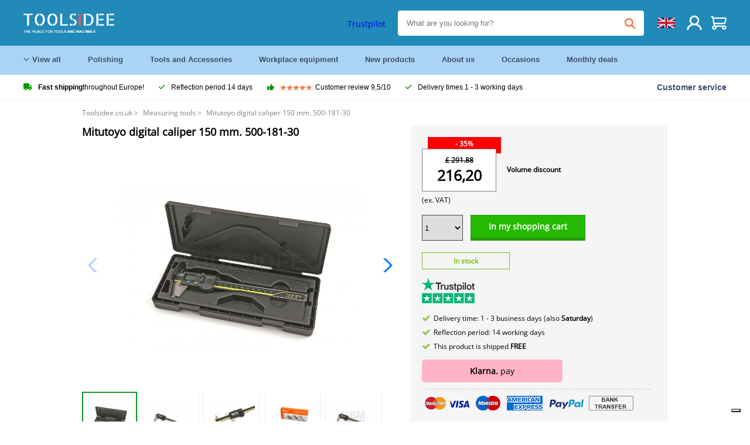

--- FILE ---
content_type: text/html; charset=UTF-8
request_url: https://toolsidee.co.uk/product/mitutoyo-digital-caliper-150-mm-500-181-30-P3291.html
body_size: 14294
content:
<!DOCTYPE html>
<html lang="en-GB"><head>
	<!-- Server Side Tracking by Taggrs.io -->
	<script>(function(w,d,s,l,i){w[l]=w[l]||[];w[l].push({'gtm.start':new Date().getTime(),event:'gtm.js'});var f=d.getElementsByTagName(s)[0],j=d.createElement(s),dl=l!='dataLayer'?'&l='+l:'';j.async=true;j.src='https://sst.toolsidee.co.uk/gtm.js?id='+i+dl;f.parentNode.insertBefore(j,f);})(window,document,'script','dataLayer','GTM-T72PCN5');</script>
	<!-- End Server Side Tracking by Taggrs.io -->		<meta http-equiv="content-type" content="text/html; charset=ISO-8859-1">
		<meta name="msvalidate.01" content="8B79E8F3F19F614C1AC90963E1431E4F" />
	<meta name="viewport" content="width=device-width, initial-scale=1.0, maximum-scale=1.0, minimum-scale=1.0"/>
	<meta name="theme-color" content="#218ab9">
 	<link rel="icon" type="image/vnd.microsoft.icon" href="/img/favicon.ico">
  	<link rel="shortcut icon" type="image/x-icon" href="/img/favicon.ico">
  	<meta name="viewport" content="width=device-width, initial-scale=1.0" />
<style>
	 /* cyrillic-ext */
	 @font-face {
	   font-family: 'Open Sans';
	   font-style: normal;
	   font-weight: 400;
	   font-stretch: 100%;
	   src: url(/fonts/memSYaGs126MiZpBA-UvWbX2vVnXBbObj2OVZyOOSr4dVJWUgsjZ0B4taVIGxA.woff2) format('woff2');
	   unicode-range: U+0460-052F, U+1C80-1C88, U+20B4, U+2DE0-2DFF, U+A640-A69F, U+FE2E-FE2F;
	   font-display: swap;
	 }
	 /* cyrillic */
	 @font-face {
	   font-family: 'Open Sans';
	   font-style: normal;
	   font-weight: 400;
	   font-stretch: 100%;
	   src: url(/fonts/memSYaGs126MiZpBA-UvWbX2vVnXBbObj2OVZyOOSr4dVJWUgsjZ0B4kaVIGxA.woff2) format('woff2');
	   unicode-range: U+0301, U+0400-045F, U+0490-0491, U+04B0-04B1, U+2116;
	   font-display: swap;
	 }
	 /* greek-ext */
	 @font-face {
	   font-family: 'Open Sans';
	   font-style: normal;
	   font-weight: 400;
	   font-stretch: 100%;
	   src: url(/fonts/memSYaGs126MiZpBA-UvWbX2vVnXBbObj2OVZyOOSr4dVJWUgsjZ0B4saVIGxA.woff2) format('woff2');
	   unicode-range: U+1F00-1FFF;
	   font-display: swap;
	 }
	 /* greek */
	 @font-face {
	   font-family: 'Open Sans';
	   font-style: normal;
	   font-weight: 400;
	   font-stretch: 100%;
	   src: url(/fonts/memSYaGs126MiZpBA-UvWbX2vVnXBbObj2OVZyOOSr4dVJWUgsjZ0B4jaVIGxA.woff2) format('woff2');
	   unicode-range: U+0370-03FF;
	   font-display: swap;
	 }
	 /* hebrew */
	 @font-face {
	   font-family: 'Open Sans';
	   font-style: normal;
	   font-weight: 400;
	   font-stretch: 100%;
	   src: url(/fonts/memSYaGs126MiZpBA-UvWbX2vVnXBbObj2OVZyOOSr4dVJWUgsjZ0B4iaVIGxA.woff2) format('woff2');
	   unicode-range: U+0590-05FF, U+200C-2010, U+20AA, U+25CC, U+FB1D-FB4F;
	   font-display: swap;
	 }
	 /* vietnamese */
	 @font-face {
	   font-family: 'Open Sans';
	   font-style: normal;
	   font-weight: 400;
	   font-stretch: 100%;
	   src: url(/fonts/memSYaGs126MiZpBA-UvWbX2vVnXBbObj2OVZyOOSr4dVJWUgsjZ0B4vaVIGxA.woff2) format('woff2');
	   unicode-range: U+0102-0103, U+0110-0111, U+0128-0129, U+0168-0169, U+01A0-01A1, U+01AF-01B0, U+0300-0301, U+0303-0304, U+0308-0309, U+0323, U+0329, U+1EA0-1EF9, U+20AB;
	   font-display: swap;
	 }
	 /* latin-ext */
	 @font-face {
	   font-family: 'Open Sans';
	   font-style: normal;
	   font-weight: 400;
	   font-stretch: 100%;
	   src: url(/fonts/memSYaGs126MiZpBA-UvWbX2vVnXBbObj2OVZyOOSr4dVJWUgsjZ0B4uaVIGxA.woff2) format('woff2');
	   unicode-range: U+0100-02AF, U+0304, U+0308, U+0329, U+1E00-1E9F, U+1EF2-1EFF, U+2020, U+20A0-20AB, U+20AD-20CF, U+2113, U+2C60-2C7F, U+A720-A7FF;
	   font-display: swap;
	 }
	 /* latin */
	 @font-face {
	   font-family: 'Open Sans';
	   font-style: normal;
	   font-weight: 400;
	   font-stretch: 100%;
	   src: url(/fonts/memSYaGs126MiZpBA-UvWbX2vVnXBbObj2OVZyOOSr4dVJWUgsjZ0B4gaVI.woff2) format('woff2');
	   unicode-range: U+0000-00FF, U+0131, U+0152-0153, U+02BB-02BC, U+02C6, U+02DA, U+02DC, U+0304, U+0308, U+0329, U+2000-206F, U+2074, U+20AC, U+2122, U+2191, U+2193, U+2212, U+2215, U+FEFF, U+FFFD;
	   font-display: swap;
	 }

	 </style>
	<link rel="stylesheet" href="/css/stylesheet.css?ver=265" type="text/css" />
	<link rel="stylesheet" href="/css/mobile_css.css?ver=243" type="text/css" />

	<style>
	.products .product .add_to_cart_info
	{
		background:url('/img/koop_nu_knop_info_en.png') no-repeat;	}

	.products .product .add_to_cart_info:hover
	{
		background:url('/img/koop_nu_knop_info-hover_en.png') no-repeat;	}

	.add_to_cart_big
	{
		background:url(/img/koop_nu_groot_en.png) no-repeat;	}

	.add_to_cart_big:hover
	{
		background:url(/img/koop_nu_groot_hover_en.png) no-repeat;	}
</style>

	<style>
	@media only screen and (max-width: 360px)
	{
		.h1_afrekenen
		{
			font-size: 16px !important;
		}
	}
	</style>

<title>Mitutoyo digital caliper 150 mm. 500-181-30 - toolsidee.co.uk</title>
<META NAME="KEYWORDS" CONTENT="">
<META NAME="DESCRIPTION" CONTENT="Order the Mitutoyo digital caliper 150 mm. 500-181-30 at Toolsidee. In stock! delivery 1-2 working days. Toolsidee: For all your professional tools.">
<meta property="og:type" content="product" />
<meta property="og:title" content="Mitutoyo digital caliper 150 mm. 500-181-30" />
<meta property="og:site_name" content="https://toolsidee.co.uk" />

<meta property="og:url" content="https://toolsidee.co.uk/product/mitutoyo-digital-caliper-150-mm-500-181-30-P3291.html" />
<meta property="og:description" content="Order the Mitutoyo digital caliper 150 mm. 500-181-30 at Toolsidee. In stock! delivery 1-2 working days. Toolsidee: For all your professional tools." />
<meta property="og:image" content="https://toolsidee.nl/img/p/2/1/1/7/0/21170-home_default.jpg" />


<link rel="canonical" href="https://toolsidee.co.uk/product/mitutoyo-digital-caliper-150-mm-500-181-30-P3291.html?currency_een=1">

<link rel="alternate" href="https://toolsidee.com/product/mitutoyo-digitale-schuifmaat-150-mm--P3291.html" hreflang="nl">
<link rel="alternate" href="https://toolsidee.de/product/mitutoyo-digitaler-messschieber-150-mm-500-181-30-P3291.html" hreflang="de">
<link rel="alternate" href="https://toolsidee.fr/product/mitutoyo-digital-etrier-150-mm-500-181-30-P3291.html" hreflang="fr">
<link rel="alternate" href="https://toolsidee.es/product/mitutoyo-digital-caliper-150-mm-500-181-30-P3291.html" hreflang="es">
<link rel="alternate" href="https://toolsidee.co.uk/product/mitutoyo-digital-caliper-150-mm-500-181-30-P3291.html" hreflang="en-gb">
<link rel="alternate" href="https://toolsidee.it/product/pinza-digitale-mitutoyo-150-mm-P3291.html" hreflang="it">
<link rel="alternate" href="https://toolsidee.net/product/mitutoyo-digital-vernier-caliper-150-mm-500-181-30-P3291.html" hreflang="nb">
<link rel="alternate" href="https://verktygide.se/product/mitutoyo-digital-bromsok-150-mm-nbsp-500-181-30-P3291.html" hreflang="sv">
<link rel="alternate" href="https://toolsidee.dk/product/mitutoyo-digital-tykkelse-150-mm-nbsp-500-181-30-P3291.html" hreflang="da">
<link rel="alternate" href="https://toolsidee.ie/product/mitutoyo-digital-caliper-150-mm-500-181-30-P3291.html" hreflang="en-ie">
<link rel="alternate" href="https://toolsidee.fi/product/mitutoyo-digitaalinen-jarrusatula-150-mm-500-181-30-P3291.html" hreflang="fi">
<link rel="alternate" href="https://toolsidee.ie/product/mitutoyo-digital-caliper-150-mm-500-181-30-P3291.html" hreflang="x-default">

<script src="https://ajax.googleapis.com/ajax/libs/jquery/3.7.1/jquery.min.js"></script>
<link rel="stylesheet" href="/css/jquery-fancybox.min.css?ver=4" />
<script src="/js/jquery-fancyboxjs.js"></script>
<script>
$(document).ready(function(){
    $(".logo_shopping_cart").click(function(){
        $(".hidden_content_shop").toggle();
    });
     $("#ajax_change_shopping_cart_ex").click(function(){
        $(".hidden_content_shop").toggle();
    });

     $("#passwd_vergeten_link").click(function(){
        $("#passwd_vergeten_div").toggle();
    });

     $(".gekozen_lang").click(function(){
        $(".language_selector_div").toggle();
    });



	$(".fullwidth_page").click(function(){
		$(".hidden_content_shop").hide();
		$(".language_selector_div").hide();
	});

	$(".extra_div_header").click(function(){
		$(".language_selector_div").hide();
	});

      $(".container").click(function(){
         $("#search-result-container").hide();
    });

});
</script>
<script type="text/javascript">
	var _iub = _iub || [];
	_iub.csConfiguration = {"askConsentAtCookiePolicyUpdate":true,"enableFadp":true,"enableLgpd":true,"enableUspr":true,"fadpApplies":true,"floatingPreferencesButtonDisplay":"bottom-right","lang":"en","perPurposeConsent":true,"siteId":3486858,"usprApplies":true,"whitelabel":false,"cookiePolicyId":64645629,"i18n":{"en":{"banner":{"title":"We use cookies","dynamic":{"body":"We use cookies and other tracking technologies to improve your browsing experience on our website, to show you personalized content and targeted ads, to analyze our website traffic, and to understand where our visitors are coming from."}}}},"cookiePolicyUrl":"https://toolsidee.co.uk/pagina/privacy-verklaring/11","privacyPolicyUrl":"https://toolsidee.co.uk/pagina/privacy-verklaring/11","privacyPolicyNoticeAtCollectionUrl":"https://toolsidee.co.uk/pagina/privacy-verklaring/11", "banner":{ "acceptButtonCaptionColor":"#FFFFFF","acceptButtonColor":"#0073CE","acceptButtonDisplay":true,"backgroundColor":"#FFFFFF","backgroundOverlay":true,"closeButtonDisplay":false,"customizeButtonCaptionColor":"#4D4D4D","customizeButtonColor":"#DADADA","customizeButtonDisplay":true,"explicitWithdrawal":true,"listPurposes":true,"rejectButtonCaptionColor":"#FFFFFF","rejectButtonColor":"#0073CE","rejectButtonDisplay":true,"textColor":"#000000" },"googleConsentMode": "template", "emitGtmEvents":true};
	</script>
	<script type="text/javascript" src="https://cs.iubenda.com/autoblocking/3486858.js"></script>
	<script type="text/javascript" src="//cdn.iubenda.com/cs/gpp/stub.js"></script>
	<script type="text/javascript" src="//cdn.iubenda.com/cs/iubenda_cs.js" charset="UTF-8" async></script><!-- Global site tag (gtag.js) - Google Ads: 940205312 -->
<!-- uitgezet door Taggrs <script async src="https://www.googletagmanager.com/gtag/js?id=AW-940205312"></script>-->
<script>
  window.dataLayer = window.dataLayer || [];
  function gtag(){dataLayer.push(arguments);}
  gtag('js', new Date());

  gtag('config', 'AW-940205312');
</script>

<script type="application/ld+json">
{
    "@context": "http://schema.org/",
    "@type": "Product",
    "@id": "https://toolsidee.co.uk/product/mitutoyo-digital-caliper-150-mm-500-181-30-P3291.html",
    "name": "Mitutoyo digital caliper 150 mm. 500-181-30",
    "image": "https://toolsidee.nl/img/p/2/1/1/7/0/21170-home_default.jpg",
        "offers": {
        "@type": "Offer",
        "priceCurrency": "GBP",
        "price": "216.20",        "availability": "https://schema.org/InStock",
        "itemCondition": "https://schema.org/NewCondition",
        "sku": "3291"    }
            ,"aggregateRating": {
            "@type": "AggregateRating",
            "bestRating": "10",
            "worstRating": "1",
            "ratingValue": "8.2",
            "reviewCount": "1818",
            "url":"https://www.kiyoh.com/toolsidee_com/"
        }
    }
</script>
		<meta name="robots" content="index,follow" />
	
	

<style>
.back-to-top {
	position: fixed;
	bottom: 80px;
	right: 10px;
	width: 64px;
	height: 64px;
	z-index: 9999;
	cursor: pointer;
	text-decoration: none;
	transition: opacity 0.2s ease-out;
	background-image: url(/images/top.png);
	display:none;
}
.back-to-top:hover{
	opacity: 0.7;
}

</style>

<style>
.blackfriday_marker
{
	display:none;
}


.blackfriday_marker.mob_marker_friday, .product .blackfriday_timer_prod
{
	display:none;
}


.product_afbeelding_area_mob .blackfriday_timer_prod.product_info_page
{
	z-index: 10;
	top: 280px;
	left: 10px;
}

</style>

<style>
.sa_title
{
	overflow: hidden;
	text-overflow: ellipsis;
	-webkit-line-clamp: 2;
	display: -webkit-box;
	-webkit-box-orient: vertical;
}

.close_b_mob_s
{
	display:none;
}

</style>
</head>

<style>
.sa_title
{
	overflow: hidden;
	text-overflow: ellipsis;
	-webkit-line-clamp: 2;
	display: -webkit-box;
	-webkit-box-orient: vertical;
}

.close_b_mob_s
{
	display:none;
}

</style>
<link rel="stylesheet" href="/css/header_css_new.css?ver=119" type="text/css" />
</head>
<body id="body_id" class="fixed_header_margin">

	<!-- Server Side Tracking by Taggrs.io (noscript) -->
	<noscript><iframe src="https://sst.toolsidee.co.uk/ns.html?id=GTM-T72PCN5" height="0" width="0" style="display:none;visibility:hidden"></iframe></noscript>
	<!-- End Server Side Tracking by Taggrs.io (noscript) -->	<!-- begin header -->
	<header id="header-wrap" class="new_css fixed_header">

		<div class="header-top-block o_m_i">
			<div class="container_header d-flex justify-between">
				<div class="m-toggle">
				  <div class="bar1"></div>
				  <div class="bar2"></div>
				  <div class="bar3"></div>
				</div>
				<div class="logo_header"><a href="/"><img alt="" src="/img/logo_en.png" /></a></div>
				<div class="right-panel">
					<div class="inner d-flex align-center">
						<div class="webshop-panel d-flex ">
														<div class="rating d-flex align-center">
																<div id="trustpilot_top_header">
									<!-- TrustBox widget - Micro Star -->
<div class="trustpilot-widget trustpilot_markerings_desk" data-locale="en-GB" data-template-id="5419b732fbfb950b10de65e5" data-businessunit-id="63986a4ab79e39e3f87790ad" data-style-height="24px" data-style-width="100%" data-theme="dark">
  <a href="https://uk.trustpilot.com/review/toolsidee.com" target="_blank" rel="noopener">Trustpilot</a>
</div>
<!-- End TrustBox widget -->								</div>
															</div>
						</div>

						<div class="search">
							<form id="live-search" action="/zoeken/" class="styled" method="GET">
							     <input type="text" name="searchData" id="search-data" class="text-input search-data-live" id="filter1" placeholder="What are you looking for?" autocomplete="off" pattern=".{3,}" required />
							</form>
							<div class="search-results">
								<div class="search_result_inhoud">
									<div class="hits-container"></div>
								</div>
							</div>
						</div>
						<div class="language">
																																			<a><img src="/images/flag3.png" class="lang_flag"></a>																																										
							<ul class="language-toggle">
								<li><a class="d-flex align-center" href="https://toolsidee.com/product/mitutoyo-digitale-schuifmaat-150-mm--P3291.html" hreflang="nl"><img src="https://toolsidee.nl/img/l/1.jpg"> NL</a></li>								<li><a class="d-flex align-center" href="https://toolsidee.de/product/mitutoyo-digitaler-messschieber-150-mm-500-181-30-P3291.html" hreflang="de"><img src="https://toolsidee.nl/img/l/6.jpg"> DE</a></li>								<li><a class="d-flex align-center" href="https://toolsidee.fr/product/mitutoyo-digital-etrier-150-mm-500-181-30-P3291.html" hreflang="fr"><img src="https://toolsidee.nl/img/l/7.jpg"> FR</a></li>								<li><a class="d-flex align-center" href="https://toolsidee.ie/product/mitutoyo-digital-caliper-150-mm-500-181-30-P3291.html" hreflang="en"><img src="https://toolsidee.com/img/ier_flag.jpg"> &euro; EN</a></li>																<li><a class="d-flex align-center" href="https://toolsidee.it/product/pinza-digitale-mitutoyo-150-mm-P3291.html" hreflang="it"><img src="https://toolsidee.nl/img/l/10.jpg"> IT</a></li>								<li><a class="d-flex align-center" href="https://toolsidee.net/product/mitutoyo-digital-vernier-caliper-150-mm-500-181-30-P3291.html" hreflang="nb"><img src="https://toolsidee.com/img/norwegian_flag.png"> NO</a></li>								<li><a class="d-flex align-center" href="https://toolsidee.es/product/mitutoyo-digital-caliper-150-mm-500-181-30-P3291.html" hreflang="es"><img src="https://toolsidee.com/img/es_flag.png"> ES</a></li>								<li><a class="d-flex align-center" href="https://verktygide.se/product/mitutoyo-digital-bromsok-150-mm-nbsp-500-181-30-P3291.html" hreflang="sv"><img src="https://toolsidee.com/img/se_flag.png"> SE</a></li>								<li><a class="d-flex align-center" href="https://toolsidee.dk/product/mitutoyo-digital-tykkelse-150-mm-nbsp-500-181-30-P3291.html" hreflang="da"><img src="https://toolsidee.com/img/dk_flag.png"> DA</a></li>								<li><a class="d-flex align-center" href="https://toolsidee.fi/product/mitutoyo-digitaalinen-jarrusatula-150-mm-500-181-30-P3291.html" hreflang="fi"><img src="https://toolsidee.com/img/fi_flag.png"> FI</a></li>							</ul>
						</div>
						<div class="webshop d-hide">
													</div>
						<div class="user">
							<a href="/registreren/"><img src="/images/user.svg" alt=""></a>
						</div>
						<div class="cart" id="shopping_cart_content">
								<a href="/winkelwagen/">
		<img src="/images/shopping-cart.svg" alt="">
	</a>

	<div class="addToCart-details">
		<h4>Winkelmandje</h4>
	</div>
<script>
$("#klarna_widget_but").click(function(){
  $('#klarna_widget_area_iframe').attr('src', '/pay_klarna_product_page.php');
  $("#klarna_widget_area").show();
});
</script>
						</div>
					</div>
				</div>
			</div>
		</div>

				<div class="header-bottom-block">
			<div class="container_header">
				<nav class="nav-block">
					<ul class="d-flex align-center">
						<li><a href="#" class="expand_menu_large" data-target="sub_menu_desk_top1"><i class="fa-regular fa-angle-down"></i>  View all</a>
							<div class="sub-menu">
								<div class="container_header">

								</div>
							</div>
						</li>
						<li><a href="/polishing_C39_.html" class="o_m_i big_menu_item" data-item="2">Polishing</a><div id="cont_item2_big_menu" class="sub-menu columns-3"></li>
						<li><a href="/tools-and-accessories_C25_.html" class="o_m_i big_menu_item" data-item="3">Tools and Accessories</a><div id="cont_item3_big_menu" class="sub-menu columns-3"></div></li>
						<li><a href="/workplace-equipment_C48_.html" class="o_m_i big_menu_item" data-item="5">Workplace equipment</a><div id="cont_item5_big_menu" class="sub-menu columns-3"></div></li>
						<li><a href="/nieuwe-producten/" class="o_m_i">New products</a></li>
						<li><a href="#" class="o_m_i">About us</a>
							<div class="sub-menu columns-3">
								<div class="container_header">
									<div class="menu bbmenu smallmenu d-flex">
									<ul>
											<li><a href="/nieuwe-producten/"><i class="fa-solid fa-angle-right"></i>New products</a></li>
											<li><a href="/one-day-deals/"><i class="fa-solid fa-angle-right"></i>Monthly deals</a></li>
											<li><a href="/occasions_C562_.html"><i class="fa-solid fa-angle-right"></i>Occasions</a></li>
											<li><a href="/inloggen/"><i class="fa-solid fa-angle-right"></i>Log in</a></li>
											<li><a href="/inloggen/"><i class="fa-solid fa-angle-right"></i>Register</a></li>
									</ul>
									<ul>
											<li><a href="/pagina/betalen/5"><i class="fa-solid fa-angle-right"></i>Pay</a></li>
											<li><a href="/pagina/over-ons/4"><i class="fa-solid fa-angle-right"></i>About us</a></li>
											<li><a href="/pagina/verzendkosten/6"><i class="fa-solid fa-angle-right"></i>Shipping costs</a></li>
											<li><a href="/pagina/btw-vrij-leveren/10"><i class="fa-solid fa-angle-right"></i>VAT-free delivery</a></li>
											<li><a href="/pakket-volgen/"><i class="fa-solid fa-angle-right"></i>Track package</a></li>
									</ul>
									<ul>
											<li><a href="/winkelwagen/"><i class="fa-solid fa-angle-right"></i>Shopping cart</a></li>
											<li><a href="/pagina/contact-opnemen/9"><i class="fa-solid fa-angle-right"></i>Contact</a></li>
											<li><a href="/pagina/algemene-voorwaarden/3"><i class="fa-solid fa-angle-right"></i>Terms and Conditions</a></li>
											<li><a href="/pagina/privacy-verklaring/11"><i class="fa-solid fa-angle-right"></i>Privacy declaration</a></li>
											<li><a href="/pagina/impressum/17"><i class="fa-solid fa-angle-right"></i>Imprint</a></li>
									</ul>
									</div>
								</div>
							</div>
						</li>
						<li><a href="/occasions_C562_.html" class="o_m_i">Occasions</a></li>
						<li class="small_m_item_dis"><a href="/one-day-deals/" class="o_m_i">Monthly deals</a></li>
												<li>
						</li>
					</ul>
				</nav>
									<div class="search d-hide o_m_i">
					<form id="live-search" action="/zoeken/" class="styled" method="GET">
					     <input type="text" class="text-input search-data-live" name="searchData" id="filter3" placeholder="What are you looking for?" autocomplete="off" />
					</form>

					<div class="search-details " id="hits-container_header3" style="display:none;">
					</div>

				</div>
			</div>
		</div>

		<div class="sub_desk_menu_top hidden_subber_desk" id="sub_menu_desk_top1">
		</div>

		<div class="usp-block ">
			<div class="container_header d-flex justify-between align-center">
				<ul class="d-flex align-center ">
					<li><a class="d-flex align-center"><i class="fa-solid fa-truck"></i>  <b>Fast shipping</b> throughout Europe!</a> </li>
					<li><a class="d-flex align-center"><i class="fa-solid fa-check"></i> Reflection period 14 days</a> </li>
					<li><a class="d-flex align-center"><i class="fa-solid fa-thumbs-up"></i><ul class="d-flex align-center">
						<li><img src="/images/star-orange.svg"> </li>
						<li><img src="/images/star-orange.svg"> </li>
						<li><img src="/images/star-orange.svg"> </li>
						<li><img src="/images/star-orange.svg"> </li>
						<li><img src="/images/star-orange.svg"> </li>
					</ul> Customer review 9,5/10 </a> </li>
					<li><a class="d-flex align-center"><i class="fa-solid fa-check"></i>Delivery times  1 - 3 working days</a> </li>
				</ul>
				<a href="/pagina/contact-opnemen/9" class="klantservice">Customer service</a>


				<div class="rating d-hide d-flex align-center ">
					<span>Excellent</span>
										<ul class="d-flex align-center">
						<li><a href="https://uk.trustpilot.com/review/toolsidee.co.uk?utm_medium=trustbox&utm_source=MicroStar" target="_blank"><img src="/images/star.svg" alt=""></a></li>
						<li><a href="https://uk.trustpilot.com/review/toolsidee.co.uk?utm_medium=trustbox&utm_source=MicroStar" target="_blank"><img src="/images/star.svg" alt=""></a></li>
						<li><a href="https://uk.trustpilot.com/review/toolsidee.co.uk?utm_medium=trustbox&utm_source=MicroStar" target="_blank"><img src="/images/star.svg" alt=""></a></li>
						<li><a href="https://uk.trustpilot.com/review/toolsidee.co.uk?utm_medium=trustbox&utm_source=MicroStar" target="_blank"><img src="/images/star.svg" alt=""></a></li>
						<li><a href="https://uk.trustpilot.com/review/toolsidee.co.uk?utm_medium=trustbox&utm_source=MicroStar" target="_blank"><img src="/images/star.svg" alt=""></a></li>
					</ul>
					<span><a href="https://uk.trustpilot.com/review/toolsidee.co.uk?utm_medium=trustbox&utm_source=MicroStar" target="_blank"><img src="/images/trustpilot-logo2.svg"></a></span>				</div>

			</div>
		</div>

		<div class="m-menu-toggle">
			<div class="top d-flex align-center justify-between">
				<span><img alt="" src="/img/logo_en.png" width="120" /></span>
				<div class="cross"><i class="fa-solid fa-xmark"></i></div>
							</div>
			<div class="header-bottom-block">
				<div class="container_header">
					<div class="search d-hide">
						<form id="live-search" action="/zoeken/" class="styled" method="GET">
						     <input type="text" class="text-input search-data-live" name="searchData" id="filter2" placeholder="What are you looking for?" autocomplete="off" />
						</form>

						<div class="search-details " id="hits-container_header2" style="display:none;">
						</div>

					</div>
				</div>
			</div>

			<div class="m-navigation" id="m-navigation">
			</div>
		</div>

	</header>
	<!-- finish header -->

	<div class="search_balk" id="mob_search_balk_use" style="box-sizing: border-box;">
		<div class="search_balk_content" style="box-sizing: border-box;">
			<div class="search_max_w_div" style="height: 100%; box-sizing: border-box;">

			<form action="/zoeken/" method="GET" style="display:none;" id="search_full_width_mob">
				<input type="text" pattern=".{3,}" required name="searchData" class="search-data-live" value placeholder="What are you looking for?" autocomplete="off">
				<button data-trackclickevent="Search without suggestion, Click" type="submit"></button>
				<a href="#" id="close_button_search" class="close_b_mob_s"><img src="/img/close_s_button_m2.png"></a>
			</form>
				<div class="search-results" style="box-sizing: border-box;">
					<div class="search_result_inhoud" style="box-sizing: border-box;">
						<div class="hits-container" style="box-sizing: border-box;"></div>
					</div>
				</div>
			</div>
		</div>
	</div>


		<div id="klarna_widget_area"><div class="iframe_content_klarna">
	<iframe src="about:blank" id="klarna_widget_area_iframe" frameborder="0"></iframe><a href="#" id="close_klarna">X Close</a></div></div>
		<div id="btw_widget_area"><div class="iframe_content_btw">
	<iframe src="about:blank" id="btw_widget_iframe" frameborder="0"></iframe><a href="#" id="close_btw">Close</a></div></div>


		<div id="main_website_div" class="fullwidth_page winkelwagen_pagina">
		<div class="product_p_full_width_container">

			<div class="content nosidebarprod">

<ol class="breadcrumbs" itemscope itemtype="http://schema.org/BreadcrumbList">
<li class="breadcrumbs_item" itemprop="itemListElement" itemscope="item" itemtype="http://schema.org/ListItem">
	<a href="/" class="link_breadcrumb" itemprop="item">
	<span itemprop="name">Toolsidee.co.uk</span>
	<meta itemprop="position" content="1" />>
	</a>
</li>
<li class="breadcrumbs_item mob_bread" itemprop="itemListElement" itemscope="item" itemtype="http://schema.org/ListItem">
	<a href="/measuring-tools_C160_.html" class="link_breadcrumb" itemprop="item" title="Measuring tools">
	<span class="arrow_left"><</span> <span itemprop="name">Measuring tools</span>
	<meta itemprop="position" content="2" />
	<span class="arrow_right">></span>
	</a>
</li>
<li class="breadcrumbs_item last_product_bread" itemprop="itemListElement" itemscope="item" itemtype="http://schema.org/ListItem">
	<span itemprop="name">Mitutoyo digital caliper 150 mm. 500-181-30</span>
	<meta itemprop="position" content="3" />
</li>
</ol>

				<style>
				#more_volume
				{
					color: #000;
					font-weight: bold;
					text-decoration:none;
					cursor:pointer;
				}

				.volume_buy_list
				{
					display:none;
				}

				.xzoom-thumbs-slider .back_but_slider, .xzoom-thumbs-slider .forward_but_slider
				{
					top: 37px !important;
				}
				</style>


												<style>
				.active_volume
				{
					border: 2px solid #218ab9 !important;
				}
				</style>
												<div class="product_afbeelding_area">


				
												<script src="https://code.jquery.com/ui/1.12.1/jquery-ui.min.js"></script>
				<script>
				$( function() {
				$( "#product_tabs" ).tabs();

				$('.open-tab').click(function() {
					$('#product_tabs').tabs({active: 2});
				});

				$('.open-review').click(function() {
					$('#product_tabs').tabs({active: 1});
				});

				} );
				</script>
				<link rel="stylesheet" href="/swiper-master/dist/css/swiper.min.css">
				<h1 class="h1_product_mobile padding_extra_res">Mitutoyo digital caliper 150 mm. 500-181-30</h1>
												<div class="product_afbeelding_area_mob  padding_extra_res">
										<div class="swiper-container">
					<div class="swiper-wrapper">
					<div class="swiper-slide"><img src="https://toolsidee.nl/img/p/2/1/1/7/0/21170-large_default.jpg" data-fancybox="gallery" href="https://toolsidee.nl/img/p/2/1/1/7/0/21170-large_default.jpg" data-thumb="https://toolsidee.nl/img/p/2/1/1/7/0/21170-large_default.jpg" alt="Mitutoyo digital caliper 150 mm. 500-181-30" title="Mitutoyo digital caliper 150 mm. 500-181-30" ></div>

										<div class="swiper-slide"><img src="https://toolsidee.nl/img/p/7/0/8/2/2/70822-large_default.jpg" data-fancybox="gallery" href="https://toolsidee.nl/img/p/7/0/8/2/2/70822-large_default.jpg" loading="lazy"  data-thumb="https://toolsidee.nl/img/p/7/0/8/2/2/70822-large_default.jpg" alt="Mitutoyo digital caliper 150 mm. 500-181-30" title="Mitutoyo digital caliper 150 mm. 500-181-30"></div>
										<div class="swiper-slide"><img src="https://toolsidee.nl/img/p/7/0/8/2/3/70823-large_default.jpg" data-fancybox="gallery" href="https://toolsidee.nl/img/p/7/0/8/2/3/70823-large_default.jpg" loading="lazy"  data-thumb="https://toolsidee.nl/img/p/7/0/8/2/3/70823-large_default.jpg" alt="Mitutoyo digital caliper 150 mm. 500-181-30" title="Mitutoyo digital caliper 150 mm. 500-181-30"></div>
										<div class="swiper-slide"><img src="https://toolsidee.nl/img/p/7/0/8/2/4/70824-large_default.jpg" data-fancybox="gallery" href="https://toolsidee.nl/img/p/7/0/8/2/4/70824-large_default.jpg" loading="lazy"  data-thumb="https://toolsidee.nl/img/p/7/0/8/2/4/70824-large_default.jpg" alt="Mitutoyo digital caliper 150 mm. 500-181-30" title="Mitutoyo digital caliper 150 mm. 500-181-30"></div>
										<div class="swiper-slide"><img src="https://toolsidee.nl/img/p/2/1/1/7/1/21171-large_default.jpg" data-fancybox="gallery" href="https://toolsidee.nl/img/p/2/1/1/7/1/21171-large_default.jpg" loading="lazy"  data-thumb="https://toolsidee.nl/img/p/2/1/1/7/1/21171-large_default.jpg" alt="Mitutoyo digital caliper 150 mm. 500-181-30" title="Mitutoyo digital caliper 150 mm. 500-181-30"></div>
										</div>

					<div class="swiper-button-next"></div>
					<div class="swiper-button-prev"></div>
					<div class="swiper-pagination"></div>
					</div>
					<!--
					-->
										<div class="mySwiper">
						<div class="swiper-wrapper">
							<div class="swiper-slide"><img src="https://toolsidee.nl/img/p/2/1/1/7/0/21170-large_default.jpg" alt="Mitutoyo digital caliper 150 mm. 500-181-30" title="Mitutoyo digital caliper 150 mm. 500-181-30" loading="lazy"></div>
														<div class="swiper-slide"><img src="https://toolsidee.nl/img/p/7/0/8/2/2/70822-large_default.jpg" alt="Mitutoyo digital caliper 150 mm. 500-181-30" title="Mitutoyo digital caliper 150 mm. 500-181-30" loading="lazy"></div>
														<div class="swiper-slide"><img src="https://toolsidee.nl/img/p/7/0/8/2/3/70823-large_default.jpg" alt="Mitutoyo digital caliper 150 mm. 500-181-30" title="Mitutoyo digital caliper 150 mm. 500-181-30" loading="lazy"></div>
														<div class="swiper-slide"><img src="https://toolsidee.nl/img/p/7/0/8/2/4/70824-large_default.jpg" alt="Mitutoyo digital caliper 150 mm. 500-181-30" title="Mitutoyo digital caliper 150 mm. 500-181-30" loading="lazy"></div>
														<div class="swiper-slide"><img src="https://toolsidee.nl/img/p/2/1/1/7/1/21171-large_default.jpg" alt="Mitutoyo digital caliper 150 mm. 500-181-30" title="Mitutoyo digital caliper 150 mm. 500-181-30" loading="lazy"></div>
													</div>
					</div>
									</div>

				<script src="/swiper-master/dist/js/swiper.min.js"></script>
								<script>
					  var swiper = new Swiper(".mySwiper", {
					    spaceBetween: 10,
					    slidesPerView: 'auto',
					    watchSlidesVisibility: true,
					    freeMode: true,
					    watchSlidesProgress: true,
					  });
					  var swiper2 = new Swiper(".swiper-container", {
					    spaceBetween: 10,
					    navigation: {
					      nextEl: ".swiper-button-next",
					      prevEl: ".swiper-button-prev",
					    },
					    thumbs: {
					      swiper: swiper,
					    },
					  });
				  </script>
				<div class="product_info_koop_nu">

					<div class="area_buy_box" id="area_buy_box_id">
						<div class="prijs_between_kader">
							<div class="kader_cer ">
								<div class="kader_discount_amount">- 35%</div>																<div class="kader_product_price">
									<s>&#163; 291.88</s>									216,20								</div>
								<span>(ex. VAT)</span>
															</div>
														<div class="prijs_between_kader_rechts">
								<p class="socdisc_app"><a id="more_volume">Volume discount</a></p>							</div>
													</div>

												<script>
						dataLayer.push({ ecommerce: null }); // Clear the previous ecommerce object.
						dataLayer.push({
						event: "view_item",
						ecommerce: {
						currency: "GBP",
						value: 216.20,
						items: [
						{
						item_id: "988888888883291",
						item_name: "Mitutoyo digital caliper 150 mm. 500-181-30",
						item_brand: "Mitutoyo",
						price: 216.20,
						quantity: 1
						}
						]
						}
						});
						</script>
						
						

																								<ul class="volume_buy_list">
							<li><a var="1" id="volume1">1 x 216,20</a>
							<p>&nbsp;</p>
							</li>
							<li><a var="2" id="volume2">2 x 209,90</a>
							<p>you save &#163; 12,60</p></li>							<li><a var="3" id="volume3">3 x 207,88</a>
							<p>you save &#163; 24,96</p></li>							<li><a var="4" id="volume4">4 x 205,90</a>
							<p>you save &#163; 41,20</p></li>							<li><a var="5" id="volume5">5 x 203,96</a>
							<p>you save &#163; 61,20</p></li>						</ul>
						


						<div class="mob_extra_button_afreken">
														<a id="shopping_big_one_extra" data-fancybox="added_b_big_pr_d" data-type="ajax" href="/added_succes.php?product_id=3291" href_old="javascript:;" class="add_to_cart_big_new">In my shopping cart</a>
						</div>

						<div class="holder_button_add" id="big_solid_button">
							<div class="holder_button_add_cont">
						<select id="quantity_product">
														<option value="1">1</option>
														<option value="2">2</option>
														<option value="3">3</option>
														<option value="4">4</option>
														<option value="5">5</option>
														<option value="6">6</option>
														<option value="7">7</option>
														<option value="8">8</option>
														<option value="9">9</option>
														<option value="10">10</option>
														<option value="11">11</option>
														<option value="12">12</option>
														<option value="13">13</option>
														<option value="14">14</option>
														<option value="15">15</option>
														<option value="16">16</option>
														<option value="17">17</option>
														<option value="18">18</option>
														<option value="19">19</option>
														<option value="20">20</option>
														<option value="21">21</option>
														<option value="22">22</option>
														<option value="23">23</option>
														<option value="24">24</option>
														<option value="25">25</option>
														<option value="26">26</option>
														<option value="27">27</option>
														<option value="28">28</option>
														<option value="29">29</option>
														<option value="30">30</option>
													</select>

						<a id="shopping_big_one" data-fancybox="added_b_big_pr_d" data-type="ajax" href="/added_succes.php?product_id=3291" href_old="javascript:;" class="add_to_cart_big_new">In my shopping cart</a>
							</div>

												</div>

						<script>
						$('#volume1, #volume2, #volume3, #volume4, #volume5').click(function(){
							var quantity_d = $(this).attr("var");
							$('#quantity_product').val(quantity_d);
							$("#volume1, #volume2, #volume3, #volume4, #volume5").removeClass("active_volume");
							$( this ).toggleClass( "active_volume" );

							var aLink = $('#shopping_big_one'),
								selVal = quantity_d,
								staticLink = $('#shopping_big_one').attr('href');
								//alert(selVal)
							$(aLink).attr('href', staticLink + "&aantal=" + selVal);



						});
						</script>

						
																			<span class="op_voorraad_p_descr">In stock</span>
							
						<div class="product_info_trustpilot"><a href="https://www.trustpilot.com/review/toolsidee.com" target="_blank"><img src="/images/toolsidee_tmp_trustpilot2.png"></a></div>
						

												<ul class="unique_selling_point">
														<li><img src="/img/vinkje_product_page.png"><p>Delivery time: 1 - 3 business days (also <strong>Saturday</strong>)</p></li>
							<li><img src="/img/vinkje_product_page.png"> <p>Reflection period: 14 working days</p></li>
							<li><img src="/img/vinkje_product_page.png"> <p>This product is shipped <strong>FREE</strong></p></li>													</ul>

												<script
						  async
						  data-environment="production"
						  src="https://osm.klarnaservices.com/lib.js"
						  data-client-id="576d4fa5-5c2c-5dd6-aa92-2fd8ac583ae5"
						></script>
						<!-- Placement v2 -->
						<div style="margin-top: 9px; margin-bottom: 3px;">
						<klarna-placement
						  data-key="credit-promotion-badge"
						  data-locale="en-GB"
						  data-purchase-amount="21620"
						></klarna-placement>
						</div>
						<!-- end Placement -->

						<style>
						#klarna_widget_but_direct_buy {
						  display:block;
						  background-color: #ffb3c7; /* Klarna roze */
						  color: #000; /* Witte tekst */
						  padding: 10px 20px; /* Padding voor ruimte rond de tekst */
						  text-decoration: none; /* Geen onderstreping van de link */
						  border-radius: 5px; /* Afgeronde hoeken */
						  font-size: 14px;
						  margin-top: 10px;
						  text-align:center;
						  max-width: 200px;
						  transition: background-color 0.3s ease; /* Soepele overgang voor hover effect */
						}

						#klarna_widget_but_direct_buy:hover {
						  background-color: #f0a5b7; /* Donkerder roze voor hover effect */
						  cursor: pointer; /* Cursor wijzigen naar pointer */
						}
						</style>

						<a href="/added_succes.php?product_id=3291" id="klarna_widget_but_direct_buy"><b>Klarna.</b> pay</a>												<a href="/pagina/betalen/5" target="_blank"><img src="/img/payment_list_uk.png" class="payment_list" border="0"></a>
											</div>

				</div>

				<style>
				.attribute_list_new
				{
					padding:0px;
					margin:0px;
					width: 100%;
				}

				.attribute_list_new li
				{
					margin:0px;
					padding:0px;
					display:block;
					width: 100%;
					box-sizing: border-box;
					padding: 10px;
					border: 1px solid #EEE;
					margin-bottom: 10px;
				}

				.attribute_list_new li select
				{
					margin:0px;
					padding:0px;
					height: 35px;
					padding-left: 7px;
					padding-right: 7px;
				}

				.attribute_list_new li .add_to_cart_big_new_var
				{
					margin-top: -1px;
					padding:0px;
					display:inline-block;
					background-color: #25b903;
					padding-left: 7px;
					padding-right: 7px;
					font-size: 12px;
					text-decoration:none;
					color: #FFF;
					box-sizing: border-box;
					text-align:center;
					border: 1px solid #239a07;
					border-bottom: 3px solid #239a07;
					height: 35px;
					margin-left: 10px;
					line-height: 30px;
					vertical-align:middle;
					font-weight: bold;

				}

				.attribute_list_new li .attribute_namea
				{
					display:block;
					width: 100%;
					padding-bottom: 10px;
				}

				.attribute_list_new li .prijs_var_atre
				{
					font-weight: bold;
					display:inline-block;
					min-width: 80px;
					font-size: 14px;
					line-height: 35px;
				}

				.attribute_list_new li .button_rechts_attr
				{
					display:inline-block;
					float:right;
				}

				.extra_tab_color.ui-state-active
				{
					background-color: #f2f7fc;
				}

				.extra_tab_color a
				{
					padding-right: 0px !important;
				}

				.extra_tab_color .select_lang_p_desc
				{
					background-color: #f2f7fc;
					border: 1px solid #037594;
					margin-right: 10px;
					padding: 10px;
					box-sizing: border-box;
				}

				#product_tabs .tabs_link_list li a
				{
					padding-top: 20px;
					padding-bottom: 20px;
				}


				</style>

				

				<ul class="product_omschrijving_label">
					<li>Description</li>
				</ul>


				<div id="product_tabs">
				  <ul class="tabs_link_list">
					<li class="extra_tab_color"><a href="#tabs-1">Product information</a> <img src="https://toolsidee.nl/img/l/8.jpg" id="flag_change_des"> - <select id="change_p_description_d" class="select_lang_p_desc">
					<option value="26" >Danmark</option>
					<option value="2" >Deutsch</option>
					<option value="4" selected>English</option>
					<option value="11" >España</option>
					<option value="5" >italiano</option>
					<option value="3" >français</option>
					<option value="1" >Nederlands</option>
					<option value="7" >Norsk</option>
					<option value="24" >România</option>
					<option value="6" >Suomi</option>
					<option value="25" >Sverige</option>
					</select></li>
										<li><a href="#tabs-2" id="tab_beoorde">Reviews  </a></li>
															<li><a href="/pagina_only/betalen/5">Secure payment</a></li>
					<li><a href="/pagina_only/retour-sturen/13">Return request</a></li>
					<li><a href="/pagina_only/btw-vrij-leveren/10">VAT 0 rate</a></li>
				  </ul>
				  				  <div id="tabs-1" class="product_description_long desc_check">
				  	<div  id="product_omschrijving_alle_info">
				  	<div id="fadeout_id" class="fadeout"></div>				  					  					  	<p>
					<p>With the <strong>Mitutoyo Digital Caliper 150 mm. - 500-181-30</strong> of the well-known Mitutoyo brand, you can perform reliable measurements, even at very high moving speeds. The caliper is equipped with the fantastic Mitutoyo Absolute measuring system and has a one-time adjustment of the zero point, so you can always measure directly without zeroing. The high-contrast display with large digits makes reading easy. The caliper is made of a special anti-corrosion alloy and features hardened jaws with bevel for measuring small grooves or bores.</p><p> The Mitutoyo Digital Caliper 150 mm. - 500-181-30 is a reliable measurement tool that eliminates measurement errors due to careless zeroing or forgetting to zero. The following technical data applies:</p><ul><li> Mitutoyo Vernier Caliper Digital 500-181-30</li><li> One-time adjustment of the zero point</li><li> No more measurement errors due to careless zeroing or forgetting to zero</li><li> Reliable measurements, even at very high travel speeds</li><li> Easy to read on the high-contrast display with large digits</li><li> Vernier caliper in Quadri version, made of a special anti-corrosion alloy</li><li> Equipped with hardened jaws with bevel for measuring small grooves or bores</li><li> Item number Mitutoyo 500-181-30</li></ul>					</p>
										<p>
					Article number: <strong>3291-E</strong>
					</p>


					<p>Note: Import Taxes and Duties still need to be paid for shipments to Norway, Switzerland</p>

										</div>
					<div id="lees_meer_holder"></div>

									  </div>
				
				  <div id="tabs-2" class="reviews_product_niv">

				  	
				  						<p>

					<h3>Write a review</h3>
					<p>You help others with their choice by sharing your experience.</p>

					<form action="#tabs-2" method="POST">
						<p><select name="product_cijfer_f" required>
						<option value="">-- product rating --</option>
						<option value="1">1 - not good</option>
						<option value="2">2</option>
						<option value="3">3</option>
						<option value="4">4</option>
						<option value="5">5</option>
						<option value="6">6 - satisfactory</option>
						<option value="7">7</option>
						<option value="8">8</option>
						<option value="9">9</option>
						<option value="10">10 - excellent</option>
						</select>
						</p>


						<p><textarea name="ervaring_klant" placeholder="Why do you like or dislike the product?" required></textarea></p>

						<p><input type="text" name="product_ervaring_zin" placeholder="Your opinion in 1 sentence" required></p>

						<p><input type="email" name="email_adres_er" placeholder="E-mail address" required></p>

						<p><input type="text" name="naam_er" placeholder="Your name"></p>

						<p>Answer the question: What is <img src="/images/rekensom.png"> ?</p>

						<p><input type="text" name="vraag_bot" placeholder="result" style="max-width: 100px;" required></p>


						<p><input type="submit" name="verstuur_pro_beor" value="Send review"></p>
					</form>
					</p>
									  </div>
								</div>


				

								<div class="product_info_below_suggest" style="margin-top: 10px;">
					<strong class="title">Related products</strong>
					<div class="slider mobile_cat_slider filled_with_products_slide slider_lijst">
													<div class="multiple"><a class="content_cat_m" href="/product/mitutoyo-analog-dial-gauge-0-01-mm-stroke-10-mm-P1045.html"><center><img src="https://toolsidee.nl/img/p/8/1/7/6/8176-home_default.jpg" loading="lazy"></center><p>Mitutoyo analog dial indicator 0.01 mm stroke 10 mm</p>

									<span class="price_holder_slide_prod"><s>&#163; 95,90</s><br> &#163; 87,19</span>

									<span class="discount_offer">-10%</span></a>

									<a data-fancybox="added_b[1045]" data-type="ajax" data-src="/added_succes.php?product_id=1045" href="javascript:;" class="add_to_cart_n_box"></a></div><div class="multiple"><a class="content_cat_m" href="/product/dasqua-ip-54-professional-150-mm-digital-caliper-with-large-screen-and-metal-housing-P8215.html"><center><img src="https://toolsidee.nl/img/p/1/3/7/1/7/0/137170-home_default.jpg" loading="lazy"></center><p>Dasqua IP 54 Professional 150 mm Digital Caliper with Large Screen and Metal Housing</p>

									<span class="price_holder_slide_prod"><s>&#163; 49,55</s><br> &#163; 35,39</span>

									<span class="discount_offer">-40%</span></a>

									<a data-fancybox="added_b[8215]" data-type="ajax" data-src="/added_succes.php?product_id=8215" href="javascript:;" class="add_to_cart_n_box"></a></div><div class="multiple"><a class="content_cat_m" href="/product/mitutoyo-caliper-150-mm-530-104-P3077.html"><center><img src="https://toolsidee.nl/img/p/2/0/0/6/5/20065-home_default.jpg" loading="lazy"></center><p>Mitutoyo caliper 150 mm. 530-104</p>

									<span class="price_holder_slide_prod"><s>&#163; 93,27</s><br> &#163; 71,74</span>

									<span class="discount_offer">-30%</span></a>

									<a data-fancybox="added_b[3077]" data-type="ajax" data-src="/added_succes.php?product_id=3077" href="javascript:;" class="add_to_cart_n_box"></a></div><div class="multiple"><a class="content_cat_m" href="/product/hbm-150-mm-digital-vernier-caliper-with-large-display-P10844.html"><center><img src="https://toolsidee.nl/img/p/1/4/8/9/3/1/148931-home_default.jpg" loading="lazy"></center><p>HBM 150 mm. Digital Vernier Caliper With Large Display</p>

									<span class="price_holder_slide_prod"><s>&#163; 9,39</s><br> &#163; 7,22</span>

									<span class="discount_offer">-30%</span></a>

									<a data-fancybox="added_b[10844]" data-type="ajax" data-src="/added_succes.php?product_id=10844" href="javascript:;" class="add_to_cart_n_box"></a></div><div class="multiple"><a class="content_cat_m" href="/product/hbm-digital-caliper-150-mm-P1064.html"><center><img src="https://toolsidee.nl/img/p/8/3/9/4/8394-home_default.jpg" loading="lazy"></center><p>HBM digital caliper 150 mm</p>

									<span class="price_holder_slide_prod"><s>&#163; 20,28</s><br> &#163; 14,49</span>

									<span class="discount_offer">-40%</span></a>

									<a data-fancybox="added_b[1064]" data-type="ajax" data-src="/added_succes.php?product_id=1064" href="javascript:;" class="add_to_cart_n_box"></a></div><div class="multiple"><a class="content_cat_m" href="/product/hbm-digital-caliper-with-break-function-and-stainless-steel-housing-P347.html"><center><img src="https://toolsidee.nl/img/p/1/5/1/7/1517-home_default.jpg" loading="lazy"></center><p>HBM digital calipers with fracture function and stainless steel housing</p>

									<span class="price_holder_slide_prod"> &#163; 24,49</span>

									<span class="discount_offer">-20%</span></a>

									</div>					</div>
				</div>
				
				<div id="mobile_posities3" style="margin-bottom: 10px; margin-top: -10px;">
								  <div>
					<img src="/images/marker_mobile_positives.png"> <b>Fast shipping</b> throughout Europe!				  </div>
								  <div>
				   <img src="/images/marker_mobile_positives.png"> Reflection period 14 days				  </div>
				  <div>
					<img src="/images/marker_mobile_positives.png"> <a href="/beoordelingen/"><img src="/img/stars_beoordeling_toolsidee.png" height="10"></a> Customer review <strong>9,5</strong>/10
				  </div>
				  <div>
				   <img src="/images/marker_mobile_positives.png"> <strong>Delivery times</strong>  1 - 3 working days				  </div>
				</div>

								<div class="product_info_below_suggest">
					<strong class="title">Visitors also bought</strong>
								<div class="slider mobile_cat_slider filled_with_products_slide slider_lijst">
											<div class="multiple"><a class="content_cat_m" href="/product/hbm-bodywork-measuring-wedge-spinning-meter-P4123.html"><center><img src="https://toolsidee.nl/img/p/8/3/3/0/3/83303-home_default.jpg" loading="lazy"></center><p>HBM bodywork measuring wedge / rebate meter</p>

								<span class="price_holder_slide_prod"><s>&#163; 5,95</s><br> &#163; 5,41</span>

								<span class="discount_offer">-10%</span></a><a data-fancybox="added_b[4123]" data-type="ajax" data-src="/added_succes.php?product_id=4123" href="javascript:;" class="add_to_cart_n_box"></a></div><div class="multiple"><a class="content_cat_m" href="/product/hbm-hook-P721.html"><center><img src="https://toolsidee.nl/img/p/4/8/8/4/4884-home_default.jpg" loading="lazy"></center><p>HBM block hooks</p>

								<span class="price_holder_slide_prod"> &#163; 4,50</span>

								<span class="discount_offer">-10%</span></a></div><div class="multiple"><a class="content_cat_m" href="/product/hbm-magnetic-analog-inclinometer-P6923.html"><center><img src="https://toolsidee.nl/img/p/1/1/9/4/9/3/119493-home_default.jpg" loading="lazy"></center><p>HBM magnetic analog inclinometer</p>

								<span class="price_holder_slide_prod"><s>&#163; 3,95</s><br> &#163; 3,58</span>

								<span class="discount_offer">-10%</span></a><a data-fancybox="added_b[6923]" data-type="ajax" data-src="/added_succes.php?product_id=6923" href="javascript:;" class="add_to_cart_n_box"></a></div><div class="multiple"><a class="content_cat_m" href="/product/hbm-magnetic-clock-stand-with-dial-gauge-P369.html"><center><img src="https://toolsidee.nl/img/p/1/6/7/8/1678-home_default.jpg" loading="lazy"></center><p>HBM magnetic clock stand with dial indicator</p>

								<span class="price_holder_slide_prod"><s>&#163; 33,02</s><br> &#163; 23,58</span>

								<span class="discount_offer">-40%</span></a><a data-fancybox="added_b[369]" data-type="ajax" data-src="/added_succes.php?product_id=369" href="javascript:;" class="add_to_cart_n_box"></a></div><div class="multiple"><a class="content_cat_m" href="/product/hbm-150-mm-professional-stitcher-P3489.html"><center><img src="https://toolsidee.nl/img/p/2/1/9/7/4/21974-home_default.jpg" loading="lazy"></center><p>HBM 150 mm. professional passer</p>

								<span class="price_holder_slide_prod"><s>&#163; 5,95</s><br> &#163; 5,41</span>

								<span class="discount_offer">-10%</span></a><a data-fancybox="added_b[3489]" data-type="ajax" data-src="/added_succes.php?product_id=3489" href="javascript:;" class="add_to_cart_n_box"></a></div><div class="multiple"><a class="content_cat_m" href="/product/hbm-flexible-stainless-steel-ruler-unit-P289.html"><center><img src="https://toolsidee.nl/img/p/1/1/7/6/1176-home_default.jpg" loading="lazy"></center><p>HBM flexible stainless steel ruler / measuring stick</p>

								<span class="price_holder_slide_prod"> &#163; 1,77</span>

								<span class="discount_offer">-20%</span></a></div><div class="multiple"><a class="content_cat_m" href="/product/hbm-1-13-mm-drill-meter-P1736.html"><center><img src="https://toolsidee.nl/img/p/1/4/3/6/4/14364-home_default.jpg" loading="lazy"></center><p>HBM 1 - 13 mm. drill gauge</p>

								<span class="price_holder_slide_prod"><s>&#163; 3,49</s><br> &#163; 2,68</span>

								<span class="discount_offer">-30%</span></a><a data-fancybox="added_b[1736]" data-type="ajax" data-src="/added_succes.php?product_id=1736" href="javascript:;" class="add_to_cart_n_box"></a></div><div class="multiple"><a class="content_cat_m" href="/product/hbm-1200-mm-aluminum-ruler-with-handle-P20593.html"><center><img src="https://toolsidee.nl/img/p/2/0/8/3/6/8/208368-home_default.jpg" loading="lazy"></center><p>HBM 1200 mm Aluminum ruler with handle</p>

								<span class="price_holder_slide_prod"><s>&#163; 9,75</s><br> &#163; 7,22</span>

								<span class="discount_offer">-35%</span></a><a data-fancybox="added_b[20593]" data-type="ajax" data-src="/added_succes.php?product_id=20593" href="javascript:;" class="add_to_cart_n_box"></a></div><div class="multiple"><a class="content_cat_m" href="/product/hbm-900-mm-marking-ruler-with-spirit-level-P20651.html"><center><img src="https://toolsidee.nl/img/p/2/0/8/5/5/9/208559-home_default.jpg" loading="lazy"></center><p>HBM 900 mm Marking Ruler with Spirit Level</p>

								<span class="price_holder_slide_prod"><s>&#163; 6,94</s><br> &#163; 6,31</span>

								<span class="discount_offer">-10%</span></a><a data-fancybox="added_b[20651]" data-type="ajax" data-src="/added_succes.php?product_id=20651" href="javascript:;" class="add_to_cart_n_box"></a></div><div class="multiple"><a class="content_cat_m" href="/product/pica-pica-refill-ink-black-P21719.html"><center><img src="https://toolsidee.nl/img/p/2/1/2/7/3/0/212730-home_default.jpg" loading="lazy"></center><p>Pica Pica Refill Ink, black</p>

								<span class="price_holder_slide_prod"><s>&#163; 7,95</s><br> &#163; 7,22</span>

								<span class="discount_offer">-10%</span></a><a data-fancybox="added_b[21719]" data-type="ajax" data-src="/added_succes.php?product_id=21719" href="javascript:;" class="add_to_cart_n_box"></a></div><div class="multiple"><a class="content_cat_m" href="/product/pica-big-ink-7041-highlighter-xl-blue-P19445.html"><center><img src="https://toolsidee.nl/img/p/2/0/3/5/2/3/203523-home_default.jpg" loading="lazy"></center><p>Pica BIG Ink 7041 Highlighter XL blue</p>

								<span class="price_holder_slide_prod"><s>&#163; 7,95</s><br> &#163; 7,22</span>

								<span class="discount_offer">-10%</span></a><a data-fancybox="added_b[19445]" data-type="ajax" data-src="/added_succes.php?product_id=19445" href="javascript:;" class="add_to_cart_n_box"></a></div><div class="multiple"><a class="content_cat_m" href="/product/multiblade-sandpaper-mb185-93x185mm-k120-10-sheets-P19723.html"><center><img src="https://toolsidee.nl/img/p/2/0/4/4/3/7/204437-home_default.jpg" loading="lazy"></center><p>Multiblade Sandpaper MB185 93x185mm K120 (10 sheets)</p>

								<span class="price_holder_slide_prod"><s>&#163; 3,95</s><br> &#163; 3,58</span>

								<span class="discount_offer">-10%</span></a><a data-fancybox="added_b[19723]" data-type="ajax" data-src="/added_succes.php?product_id=19723" href="javascript:;" class="add_to_cart_n_box"></a></div><div class="multiple"><a class="content_cat_m" href="/product/scheppach-table-saw-hs254-P21814.html"><center><img src="https://toolsidee.nl/img/p/2/1/3/0/4/2/213042-home_default.jpg" loading="lazy"></center><p>Scheppach Table saw HS254</p>

								<span class="price_holder_slide_prod"><s>&#163; 259,43</s><br> &#163; 185,31</span>

								<span class="discount_offer">-40%</span></a><a data-fancybox="added_b[21814]" data-type="ajax" data-src="/added_succes.php?product_id=21814" href="javascript:;" class="add_to_cart_n_box"></a></div><div class="multiple"><a class="content_cat_m" href="/product/scheppach-band-saw-hbs25-80-mm-P21816.html"><center><img src="https://toolsidee.nl/img/p/2/1/3/0/4/8/213048-home_default.jpg" loading="lazy"></center><p>Scheppach Band saw HBS25 80 mm</p>

								<span class="price_holder_slide_prod"><s>&#163; 203,11</s><br> &#163; 156,24</span>

								<span class="discount_offer">-30%</span></a><a data-fancybox="added_b[21816]" data-type="ajax" data-src="/added_succes.php?product_id=21816" href="javascript:;" class="add_to_cart_n_box"></a></div><div class="multiple"><a class="content_cat_m" href="/product/fireangel-heat-detector-with-10-year-battery-P8854.html"><center><img src="https://toolsidee.nl/img/p/1/4/2/6/4/2/142642-home_default.jpg" loading="lazy"></center><p>FireAngel heat detector with 10-year battery</p>

								<span class="price_holder_slide_prod"><s>&#163; 40,29</s><br> &#163; 33,58</span>

								<span class="discount_offer">-20%</span></a><a data-fancybox="added_b[8854]" data-type="ajax" data-src="/added_succes.php?product_id=8854" href="javascript:;" class="add_to_cart_n_box"></a></div><div class="multiple"><a class="content_cat_m" href="/product/scheppach-belt-and-disc-sander-bts800vario-P21831.html"><center><img src="https://toolsidee.nl/img/p/2/1/3/1/1/4/213114-home_default.jpg" loading="lazy"></center><p>Scheppach Belt and disc sander BTS800Vario</p>

								<span class="price_holder_slide_prod"><s>&#163; 175,49</s><br> &#163; 146,25</span>

								<span class="discount_offer">-20%</span></a><a data-fancybox="added_b[21831]" data-type="ajax" data-src="/added_succes.php?product_id=21831" href="javascript:;" class="add_to_cart_n_box"></a></div>					</div>
				</div>
																<div class="product_info_below_suggest">
					<strong class="title">Recently viewed products</strong>
										<div class="slider mobile_cat_slider filled_with_products_slide slider_lijst">
													<div class="multiple"><a class="content_cat_m" href="/product/mitutoyo-digital-caliper-150-mm-500-181-30-P3291.html"><center><img src="https://toolsidee.nl/img/p/2/1/1/7/0/21170-home_default.jpg" loading="lazy"></center><p>Mitutoyo digital caliper 150 mm. 500-181-30</p>

									<span class="price_holder_slide_prod"><s>&#163; 291,88</s><br> &#163; 216,20</span>

									<span class="discount_offer">-35%</span></a><a data-fancybox="added_b[3291]" data-type="ajax" data-src="/added_succes.php?product_id=3291" href="javascript:;" class="add_to_cart_n_box"></a></div>					</div>
				</div>
				


			</div>
		</div>
	</div>
	<script>
		$('#quantity_product').on('change', function() {
			var aLink2 = $('#klarna_widget_but_direct_buy');
			var aLink = $('#shopping_big_one'),
				selVal = $(this).val(),
				staticLink = $('#shopping_big_one').attr('href');
				staticLink2 = $('#klarna_widget_but_direct_buy').attr('href');
				//alert(selVal)
			$(aLink).attr('href', staticLink + "&aantal=" + selVal);
			$(aLink2).attr('href', staticLink2 + "&aantal=" + selVal);
		})

		$('.quan_attr_mu').on('change', function() {
			var aLink = $('#shopping_big_attri'),
				selVal = $(this).val(),
				id_link = $(this).attr('id'),
				new_link = '#shopping_'+id_link,
				staticLink = $(new_link).attr('href');
			$(new_link).attr('href', staticLink + "&aantal=" + selVal);
		})

		document.addEventListener("DOMContentLoaded", function () {
		    var selectElement = document.getElementById("change_p_description_d");
		    var resultaatDiv = document.getElementById("tabs-1");
		    var afbeeldingElement = document.getElementById("flag_change_des"); // Voeg deze regel toe

		    selectElement.addEventListener("change", function () {
			var geselecteerdeOptie = selectElement.value;

			// Maak een AJAX-verzoek om de tekst uit een PHP-bestand te halen
			var xhr = new XMLHttpRequest();
			xhr.onreadystatechange = function () {
			    if (xhr.readyState === 4 && xhr.status === 200) {
			    	var response = JSON.parse(xhr.responseText);
				resultaatDiv.innerHTML = response.tekst;
				afbeeldingElement.src = response.afbeelding; // Wijzig de afbeeldingsbron
			    }
			};
			xhr.open("GET", "/description_other_lang.php?optie=3291&lang_om_n=" + geselecteerdeOptie, true);
			xhr.send();
		    });
		});
	</script>
			
	<div class="posities_balk_onder">
		<div id="mobile_posities2">
			<!-- TrustBox widget - Micro Star -->
<div class="trustpilot-widget trustpilot_markerings" data-locale="en-GB" data-template-id="5419b732fbfb950b10de65e5" data-businessunit-id="6392e49f097c0df583319981" data-style-height="24px" data-style-width="100%" data-theme="light">
  <a href="https://nl.trustpilot.com/review/toolsidee.it" target="_blank" rel="noopener">Trustpilot</a>
</div>
<!-- End TrustBox widget -->						  <div>
			   <img src="/images/marker_mobile_positives.png"> Reflection period 14 days			  </div>
			<!-- TrustBox widget - Micro Star -->
<div class="trustpilot-widget trustpilot_markerings" data-locale="en-GB" data-template-id="5419b732fbfb950b10de65e5" data-businessunit-id="6392e49f097c0df583319981" data-style-height="24px" data-style-width="100%" data-theme="light">
  <a href="https://nl.trustpilot.com/review/toolsidee.it" target="_blank" rel="noopener">Trustpilot</a>
</div>
<!-- End TrustBox widget -->			  <div>
			   <img src="/images/marker_mobile_positives.png"> <strong>Delivery times</strong>  1 - 3 working days			  </div>
		</div>
	</div>
	<a class="google_rating_fixed" href="https://customerreviews.google.com/v/merchant?q=toolsidee.co.uk&c=uk&v=19&so=NEWEST" target="_blank">
			<div class="google_rating_inside">
				<span class="google_rating_inside_span1"><img src="/images/google_customers_review.png"></span><br>
				<span class="google_rating_inside_span2"><strong>4,2</strong> based on <strong>105 review</strong> reviews</span><br>
				<img src="https://verktygide.se/img/star_on.png"><img src="https://verktygide.se/img/star_on.png"><img src="https://verktygide.se/img/star_on.png"><img src="https://verktygide.se/img/star_on.png"><img src="https://verktygide.se/img/star_on.png"><br>
			</div>
			</a>
	<div class="footer_container_new_css">


		<div class="footer_content">

			<div class="onsbedrijf_footer">
				<h4>Our company</h4>
				<ul>
					<li><a href="/pagina/algemene-voorwaarden/3">Terms and Conditions</a></li>
					<li><a href="/pagina/impressum/17">imprint</a></li>
					<li><a href="/pagina/verzendkosten/6">Shipping costs</a></li>
					<li><a href="/pagina/retour-sturen/8">Return request</a></li>
				</ul>
			</div>

			<div class="contact_footer">
				<h4>Contact details</h4>
				<p>De Goudse Gereedschaphandel B.V.</p>
				<p>Dirk Verheulweg 158</p>
				<p>2742 JR Waddinxveen, The Netherlands</p>
				<p>Company registration number 86249959</p>
				<div class="contact_show_mob">
					<p>phone number: <a href="tel:0031182787368">+31 (0)182787368</a></p>
					<p>E-mail: <a href="/pagina/contact-opnemen/9">support@toolsidee.com</a></p>
				</div>
			</div>
			<div class="hulp_nodig">
				<img src="/img/handy_men_help.png" loading="lazy">
				<span class="titel_hulp">Need help?</span>
				<span class="bel_hulp">Call us <a href="tel:0031182787368">+31(0)182787368</a></span>
				<span class="email_hulp">or email <a href="/pagina/contact-opnemen/9">support@toolsidee.com</a></span>
			</div>


		</div>

		<div class="mobile_payments_options"><img src="/img/payment_list_big_uk.jpg" loading="lazy"></div>


	</div>

			<script type="text/javascript" src="/slick/slick.min.js"></script>
	<script type="text/javascript" src="/js/custom_list_mod5.js?ver=139" defer></script>
		<script>
	$(document).ready(function() {
	  var tekstElement = $("#product_omschrijving_alle_info");
	  var tekst = tekstElement.html();

	  if (tekst.length > 600 && $(document.body).height() > 300) {
	    var korteTekst = tekst.slice(0, 600);
	    var restTekst = tekst.slice(600);

		var leesMeerContainer = '<div class="lees-meer-container"><a class="lees-meer-link">&#11167; read more</a><a class="lees-minder-link">&#11165; read less</a></div>';

		var lees_meer_holder = $("#lees_meer_holder");

		lees_meer_holder.html(leesMeerContainer);


	    tekstElement.html(korteTekst);

	    $(".lees-meer-link").click(function(){
		tekstElement.html(korteTekst + restTekst);
		$(".lees-minder-link").css("display", "inline");
		$(".lees-meer-link").css("display", "none");
		$("#fadeout_id").removeClass("fadeout");
	    });

	    $(".lees-minder-link").click(function(){
		tekstElement.html(korteTekst);
		$(".lees-minder-link").css("display", "none");
		$(".lees-meer-link").css("display", "inline");
		$("#fadeout_id").addClass("fadeout");
	    });

	    $(".lees-minder-link").css("display", "none");

	  }
	  else
	  {
		$("#fadeout_id").removeClass("fadeout");
	  }
	});
	</script>
	
<a href="#" class="back-to-top"></a>
<script src="/js/header-functions.js?ver=204"></script>
<link rel="stylesheet" type="text/css" href="/slick/slick.css"/>
<link rel="stylesheet" type="text/css" href="/slick/slick-theme.css"/>
<link rel="stylesheet" type="text/css" href="/styles/all.min.css"/>

</body>
</html>


--- FILE ---
content_type: text/html; charset=UTF-8
request_url: https://toolsidee.co.uk/menu_items_header.php?menu_item=3
body_size: 1008
content:



								<div class="container_header">
									<h5><a href="/tools-and-accessories_C25_.html">Tools and Accessories</a></h5>
									<div class="menu bbmenu d-flex">
										<ul>
																						<li><a href="/aluminum-storage-boxes_C114_.html"><i class="fa-solid fa-angle-right"></i>Aluminum storage boxes</a></li>

												
																								<li><a href="/arbo-cs-protective-hoods_C555_.html"><i class="fa-solid fa-angle-right"></i>ARBO / CS Protective hoods</a></li>

												
																								<li><a href="/assortment-boxes_C115_.html"><i class="fa-solid fa-angle-right"></i>Assortment boxes</a></li>

												
																								<li><a href="/autogenous-welding-and-brazing-equipment-and-soldering-burners_C116_.html"><i class="fa-solid fa-angle-right"></i>Autogenous welding and brazing equipment and soldering burners</a></li>

												
																								<li><a href="/automatic-table-feeds_C117_.html"><i class="fa-solid fa-angle-right"></i>Automatic table feeds</a></li>

												
																								<li><a href="/axes_C542_.html"><i class="fa-solid fa-angle-right"></i>Axes</a></li>

												
																								<li><a href="/batteries_C119_.html"><i class="fa-solid fa-angle-right"></i>Batteries</a></li>

												
																								<li><a href="/bench-screws-and-anvils_C118_.html"><i class="fa-solid fa-angle-right"></i>Bench Screws and Anvils</a></li>

												
																								<li><a href="/bits-and-bitsets_C122_.html"><i class="fa-solid fa-angle-right"></i>Bits and Bitsets</a></li>

												</ul><ul>
																								<li><a href="/body-protection_C152_.html"><i class="fa-solid fa-angle-right"></i>Body protection</a></li>

												
																								<li><a href="/carriers_C159_.html"><i class="fa-solid fa-angle-right"></i>Carriers</a></li>

												
																								<li><a href="/cartel-machines_C145_.html"><i class="fa-solid fa-angle-right"></i>Cartel machines</a></li>

												
																								<li><a href="/chisels-chisel-sets-and-inserts_C120_.html"><i class="fa-solid fa-angle-right"></i>Chisels, chisel sets and inserts</a></li>

												
																								<li><a href="/chucks_C146_.html"><i class="fa-solid fa-angle-right"></i>Chucks</a></li>

												
																								<li><a href="/clamping-tools_C167_.html"><i class="fa-solid fa-angle-right"></i>Clamping tools</a></li>

												
																								<li><a href="/cloths_C548_.html"><i class="fa-solid fa-angle-right"></i>Cloths</a></li>

												
																								<li><a href="/collets-and-collet-chucks_C185_.html"><i class="fa-solid fa-angle-right"></i>Collets and collet chucks</a></li>

												
																								<li><a href="/cooling-pumps-and-cooling-pump-sets_C147_.html"><i class="fa-solid fa-angle-right"></i>Cooling pumps and Cooling pump sets</a></li>

												</ul><ul>
																								<li><a href="/crowbar_C537_.html"><i class="fa-solid fa-angle-right"></i>Crowbar</a></li>

												
																								<li><a href="/cutter-heads_C148_.html"><i class="fa-solid fa-angle-right"></i>Cutter heads</a></li>

												
																								<li><a href="/cutting-mats_C534_.html"><i class="fa-solid fa-angle-right"></i>Cutting mats</a></li>

												
																								<li><a href="/cutting-plate-holders-and-wringers_C182_.html"><i class="fa-solid fa-angle-right"></i>Cutting plate holders and wringers</a></li>

												
																								<li><a href="/cutting-plates-and-cutting-platesets_C183_.html"><i class="fa-solid fa-angle-right"></i>Cutting Plates and Cutting Platesets</a></li>

												
																								<li><a href="/deburrer_C543_.html"><i class="fa-solid fa-angle-right"></i>Deburrer</a></li>

												
																								<li><a href="/diamond-tools_C128_.html"><i class="fa-solid fa-angle-right"></i>Diamond tools</a></li>

												
																								<li><a href="/digital-readout-systems_C129_.html"><i class="fa-solid fa-angle-right"></i>Digital Readout Systems</a></li>

												
																								<li><a href="/distribution-devices-and-counter-centers_C193_.html"><i class="fa-solid fa-angle-right"></i>Distribution devices and Counter centers</a></li>

												</ul><ul>
																								<li><a href="/dremel-accessories_C131_.html"><i class="fa-solid fa-angle-right"></i>Dremel Accessories</a></li>

												
																								<li><a href="/drill-grinders_C126_.html"><i class="fa-solid fa-angle-right"></i>Drill grinders</a></li>

												
																								<li><a href="/drill-heads_C123_.html"><i class="fa-solid fa-angle-right"></i>Drill heads</a></li>

												
																								<li><a href="/drilling-machines_C600_.html"><i class="fa-solid fa-angle-right"></i>Drilling machines</a></li>

												
																								<li><a href="/drills-borensets-and-drilling-cassettes_C125_.html"><i class="fa-solid fa-angle-right"></i>Drills, Borensets and Drilling Cassettes</a></li>

												
																								<li><a href="/explosion-sleeves_C195_.html"><i class="fa-solid fa-angle-right"></i>Explosion sleeves</a></li>

												
																								<li><a href="/files-and-file-sets_C196_.html"><i class="fa-solid fa-angle-right"></i>Files and File Sets</a></li>

												
																								<li><a href="/glue-clamps_C153_.html"><i class="fa-solid fa-angle-right"></i>Glue clamps</a></li>

												
																								<li><a href="/glue-guns_C550_.html"><i class="fa-solid fa-angle-right"></i>Glue guns</a></li>

												</ul><ul>
																								<li><a href="/hammers_C136_.html"><i class="fa-solid fa-angle-right"></i>Hammers</a></li>

												
																								<li><a href="/hand-soap_C539_.html"><i class="fa-solid fa-angle-right"></i>Hand soap</a></li>

												
																								<li><a href="/hanging-motors_C137_.html"><i class="fa-solid fa-angle-right"></i>Hanging motors</a></li>

												
																								<li><a href="/hbm-cable-ties-tie-wraps_C138_.html"><i class="fa-solid fa-angle-right"></i>HBM Cable ties / Tie wraps</a></li>

												
																								<li><a href="/hbm-storage-systems_C139_.html"><i class="fa-solid fa-angle-right"></i>HBM storage systems</a></li>

												
																								<li><a href="/hex-keys-and-t-handles_C143_.html"><i class="fa-solid fa-angle-right"></i>Hex keys and T-handles</a></li>

												
																								<li><a href="/highlighters_C574_.html"><i class="fa-solid fa-angle-right"></i>Highlighters</a></li>

												
																								<li><a href="/hole-saws-and-hole-saw-sets_C133_.html"><i class="fa-solid fa-angle-right"></i>Hole saws and hole saw sets</a></li>

												
																								<li><a href="/hollow-pipe-sets_C141_.html"><i class="fa-solid fa-angle-right"></i>Hollow pipe sets</a></li>

												</ul><ul>
																						</ul>
									</div>
								</div>








--- FILE ---
content_type: text/html; charset=UTF-8
request_url: https://toolsidee.co.uk/menu_items_header.php?menu_item=4
body_size: 81
content:




								<div class="container_header">
									<h5><a href="/jet-cabins_C44_.html">Jet cabins</a></h5>
									<div class="menu d-flex">
										<ul>
																						<li><a href="/blasting-kettles_C355_.html"><i class="fa-solid fa-angle-right"></i>Blasting kettles</a></li>

												
																								<li><a href="/extractors_C352_.html"><i class="fa-solid fa-angle-right"></i>Extractors</a></li>

												
																								<li><a href="/jet-cabins_C354_.html"><i class="fa-solid fa-angle-right"></i>Jet cabins</a></li>

												
																								<li><a href="/jet-guns-and-nozzles_C357_.html"><i class="fa-solid fa-angle-right"></i>Jet guns and Nozzles</a></li>

												
																								<li><a href="/jet-means_C356_.html"><i class="fa-solid fa-angle-right"></i>Jet means</a></li>

												
																								<li><a href="/others_C353_.html"><i class="fa-solid fa-angle-right"></i>Others</a></li>

												
																						</ul>
									</div>
								</div>








--- FILE ---
content_type: text/html; charset=UTF-8
request_url: https://toolsidee.co.uk/mobile_navigation.php
body_size: 7584
content:
										<ul class="main_menu_items">
							<li><a href="/nieuwe-producten/">New products <i class="fa-solid fa-angle-right"></i></a></li>
							<li><a href="/pagina/contact-opnemen/9">Customer service <i class="fa-solid fa-angle-right"></i></a></li>
							<li><a href="/pagina/verzendkosten/6">Shipping costs<i class="fa-solid fa-angle-right"></i></a></li>
							<li><a href="/pagina/btw-vrij-leveren/10">VAT-free delivery<i class="fa-solid fa-angle-right"></i></a></li>
							<li><a href="/pagina/over-ons/4">About us<i class="fa-solid fa-angle-right"></i></a></li>
							<li><a href="/one-day-deals/" class="active">Monthly deals <i class="fa-solid fa-angle-right"></i></a>
							</li>
						</ul>
						<ul class="sub">						
						
						
						<li><a href="#">Air conditioners & fans <i class="fa-solid fa-angle-right"></i></a>
													<ul>
									<li class="back"><a href="javascript:void(0)">< Back</a></li>
									<li><a href="/air-conditioners-amp-fans_C554_.html" class="main_cat_bold">> Air conditioners & fans</a></li>
																<li><a href="/air-conditioners_C561_.html">Air conditioners <i class="fa-solid fa-angle-right"></i></a></li>
																	<li><a href="/fans_C575_.html">Fans <i class="fa-solid fa-angle-right"></i></a></li>
															</ul>
													</li>
						
						<li><a href="#">Air tools <i class="fa-solid fa-angle-right"></i></a>
													<ul>
									<li class="back"><a href="javascript:void(0)">< Back</a></li>
									<li><a href="/air-tools_C33_.html" class="main_cat_bold">> Air tools</a></li>
																<li><a href="/action-products-air-tools_C262_.html">Action products Air tools <i class="fa-solid fa-angle-right"></i></a></li>
																	<li><a href="/air-hoses-and-air-reels_C267_.html">Air hoses and air reels <i class="fa-solid fa-angle-right"></i></a></li>
																	<li><a href="/blow-guns_C264_.html">Blow guns <i class="fa-solid fa-angle-right"></i></a></li>
																	<li><a href="/cleaning-guns-on-air_C271_.html">Cleaning guns on air <i class="fa-solid fa-angle-right"></i></a></li>
																	<li><a href="/die-grinders_C277_.html">Die grinders <i class="fa-solid fa-angle-right"></i></a></li>
																	<li><a href="/drilling-machines_C265_.html">Drilling machines <i class="fa-solid fa-angle-right"></i></a></li>
																	<li><a href="/grinding-machines_C275_.html">Grinding machines <i class="fa-solid fa-angle-right"></i></a></li>
																	<li><a href="/impact-wrenches-and-percussion-rattles_C274_.html">Impact wrenches and percussion rattles <i class="fa-solid fa-angle-right"></i></a></li>
																	<li><a href="/moisture-separators-and-oil-misters_C280_.html">Moisture separators and oil misters <i class="fa-solid fa-angle-right"></i></a></li>
																	<li><a href="/other-machines_C269_.html">Other Machines <i class="fa-solid fa-angle-right"></i></a></li>
																	<li><a href="/others_C268_.html">Others <i class="fa-solid fa-angle-right"></i></a></li>
																	<li><a href="/pop-nail-tongs_C270_.html">Pop nail tongs <i class="fa-solid fa-angle-right"></i></a></li>
																	<li><a href="/power-nozzle-sets_C266_.html">Power nozzle sets <i class="fa-solid fa-angle-right"></i></a></li>
																	<li><a href="/roloc-recording-sanding-and-polishing-discs_C272_.html">Roloc Recording Sanding and polishing discs <i class="fa-solid fa-angle-right"></i></a></li>
																	<li><a href="/sanding-machines_C273_.html">Sanding machines <i class="fa-solid fa-angle-right"></i></a></li>
																	<li><a href="/shortcuts-and-plug-in-nipples_C276_.html">Shortcuts and plug-in nipples <i class="fa-solid fa-angle-right"></i></a></li>
																	<li><a href="/spray-paint_C279_.html">Spray paint <i class="fa-solid fa-angle-right"></i></a></li>
																	<li><a href="/tackers-and-combitackers_C278_.html">Tackers and Combitackers <i class="fa-solid fa-angle-right"></i></a></li>
																	<li><a href="/tire-pumps_C263_.html">Tire pumps <i class="fa-solid fa-angle-right"></i></a></li>
															</ul>
													</li>
						
						<li><a href="#">Airbrush <i class="fa-solid fa-angle-right"></i></a>
													<ul>
									<li class="back"><a href="javascript:void(0)">< Back</a></li>
									<li><a href="/airbrush_C12_.html" class="main_cat_bold">> Airbrush</a></li>
																<li><a href="/airbrush-accessories_C52_.html">Airbrush Accessories <i class="fa-solid fa-angle-right"></i></a></li>
																	<li><a href="/airbrush-compressors_C49_.html">Airbrush Compressors <i class="fa-solid fa-angle-right"></i></a></li>
																	<li><a href="/airbrush-guns_C50_.html">Airbrush guns <i class="fa-solid fa-angle-right"></i></a></li>
																	<li><a href="/airbrush-spray-booths_C51_.html">Airbrush spray booths <i class="fa-solid fa-angle-right"></i></a></li>
															</ul>
													</li>
						
						<li><a href="#">Brands <i class="fa-solid fa-angle-right"></i></a>
													<ul>
									<li class="back"><a href="javascript:void(0)">< Back</a></li>
									<li><a href="/brands_C500_.html" class="main_cat_bold">> Brands</a></li>
																<li><a href="/aok-professional-tools_C13_.html">AOK Professional Tools <i class="fa-solid fa-angle-right"></i></a></li>
																	<li><a href="/bahco_C15_.html">Bahco <i class="fa-solid fa-angle-right"></i></a></li>
																	<li><a href="/beta-tools_C10_.html">Beta Tools <i class="fa-solid fa-angle-right"></i></a></li>
																	<li><a href="/brockhaus-heuer-vices_C17_.html">Brockhaus Heuer Vices <i class="fa-solid fa-angle-right"></i></a></li>
																	<li><a href="/dasqua-professional-measuring-tools_C19_.html">Dasqua Professional Measuring Tools <i class="fa-solid fa-angle-right"></i></a></li>
																	<li><a href="/dreumex_C20_.html">Dreumex <i class="fa-solid fa-angle-right"></i></a></li>
																	<li><a href="/duracell_C21_.html">Duracell <i class="fa-solid fa-angle-right"></i></a></li>
																	<li><a href="/euroboor_C23_.html">Euroboor <i class="fa-solid fa-angle-right"></i></a></li>
																	<li><a href="/hazet_C27_.html">Hazet <i class="fa-solid fa-angle-right"></i></a></li>
																	<li><a href="/hegner_C28_.html">Hegner <i class="fa-solid fa-angle-right"></i></a></li>
																	<li><a href="/mannesmann_C34_.html">Mannesmann <i class="fa-solid fa-angle-right"></i></a></li>
																	<li><a href="/michelin_C36_.html">Michelin <i class="fa-solid fa-angle-right"></i></a></li>
																	<li><a href="/neo_C530_.html">Neo <i class="fa-solid fa-angle-right"></i></a></li>
																	<li><a href="/pica_C511_.html">Pica <i class="fa-solid fa-angle-right"></i></a></li>
																	<li><a href="/proxxon_C40_.html">Proxxon <i class="fa-solid fa-angle-right"></i></a></li>
																	<li><a href="/scheppach_C42_.html">Scheppach <i class="fa-solid fa-angle-right"></i></a></li>
																	<li><a href="/topex_C531_.html">Topex <i class="fa-solid fa-angle-right"></i></a></li>
																	<li><a href="/tormek_C45_.html">Tormek <i class="fa-solid fa-angle-right"></i></a></li>
															</ul>
													</li>
						
						<li><a href="#">Column drilling machines and magnetic drills <i class="fa-solid fa-angle-right"></i></a>
													<ul>
									<li class="back"><a href="javascript:void(0)">< Back</a></li>
									<li><a href="/column-drilling-machines-and-magnetic-drills_C31_.html" class="main_cat_bold">> Column drilling machines and magnetic drills</a></li>
																<li><a href="/arbo-ce-protective-caps_C236_.html">ARBO / CE protective caps <i class="fa-solid fa-angle-right"></i></a></li>
																	<li><a href="/hbm-column-drilling-machines_C237_.html">HBM column drilling machines <i class="fa-solid fa-angle-right"></i></a></li>
																	<li><a href="/industri-le-gear-driven-column-drills_C238_.html">Industri le Gear Driven Column Drills <i class="fa-solid fa-angle-right"></i></a></li>
																	<li><a href="/magnetic-drilling-machines_C239_.html">Magnetic drilling machines <i class="fa-solid fa-angle-right"></i></a></li>
															</ul>
													</li>
						
						<li><a href="#">Compressors <i class="fa-solid fa-angle-right"></i></a>
													<ul>
									<li class="back"><a href="javascript:void(0)">< Back</a></li>
									<li><a href="/compressors_C18_.html" class="main_cat_bold">> Compressors</a></li>
																<li><a href="/air-dryers-for-compressors_C100_.html">Air dryers for compressors <i class="fa-solid fa-angle-right"></i></a></li>
																	<li><a href="/directly-powered-compressors_C96_.html">Directly Powered Compressors <i class="fa-solid fa-angle-right"></i></a></li>
																	<li><a href="/low-noise-compressors_C99_.html">Low Noise Compressors <i class="fa-solid fa-angle-right"></i></a></li>
																	<li><a href="/oilless-compressors_C101_.html">Oilless compressors <i class="fa-solid fa-angle-right"></i></a></li>
																	<li><a href="/petrol-powered-compressors_C95_.html">Petrol Powered Compressors <i class="fa-solid fa-angle-right"></i></a></li>
																	<li><a href="/screw-compressors_C102_.html">Screw compressors <i class="fa-solid fa-angle-right"></i></a></li>
																	<li><a href="/sound-damped-piston-compressor_C98_.html">Sound-damped Piston Compressor <i class="fa-solid fa-angle-right"></i></a></li>
																	<li><a href="/string-powered-compressors_C103_.html">String Powered Compressors <i class="fa-solid fa-angle-right"></i></a></li>
															</ul>
													</li>
						
						<li><a href="#">Electric Tools <i class="fa-solid fa-angle-right"></i></a>
													<ul>
									<li class="back"><a href="javascript:void(0)">< Back</a></li>
									<li><a href="/electric-tools_C22_.html" class="main_cat_bold">> Electric Tools</a></li>
																<li><a href="/dewalt_C614_.html">DeWalt <i class="fa-solid fa-angle-right"></i></a></li>
																	<li><a href="/drill-doctor_C104_.html">Drill Doctor <i class="fa-solid fa-angle-right"></i></a></li>
																	<li><a href="/graphite_C615_.html">Graphite <i class="fa-solid fa-angle-right"></i></a></li>
																	<li><a href="/hbm-electric-tools_C107_.html">HBM Electric Tools <i class="fa-solid fa-angle-right"></i></a></li>
																	<li><a href="/hikoki_C612_.html">Hikoki <i class="fa-solid fa-angle-right"></i></a></li>
																	<li><a href="/hitachi_C108_.html">Hitachi <i class="fa-solid fa-angle-right"></i></a></li>
																	<li><a href="/makita_C109_.html">Makita <i class="fa-solid fa-angle-right"></i></a></li>
																	<li><a href="/master_C518_.html">Master <i class="fa-solid fa-angle-right"></i></a></li>
																	<li><a href="/steinel_C517_.html">Steinel <i class="fa-solid fa-angle-right"></i></a></li>
															</ul>
													</li>
						
						<li><a href="#">Fastening material and anchor work <i class="fa-solid fa-angle-right"></i></a>
													<ul>
									<li class="back"><a href="javascript:void(0)">< Back</a></li>
									<li><a href="/fastening-material-and-anchor-work_C610_.html" class="main_cat_bold">> Fastening material and anchor work</a></li>
																<li><a href="/screws_C611_.html">Screws <i class="fa-solid fa-angle-right"></i></a></li>
															</ul>
													</li>
						
						<li><a href="#">Jet cabins <i class="fa-solid fa-angle-right"></i></a>
													<ul>
									<li class="back"><a href="javascript:void(0)">< Back</a></li>
									<li><a href="/jet-cabins_C44_.html" class="main_cat_bold">> Jet cabins</a></li>
																<li><a href="/blasting-kettles_C355_.html">Blasting kettles <i class="fa-solid fa-angle-right"></i></a></li>
																	<li><a href="/extractors_C352_.html">Extractors <i class="fa-solid fa-angle-right"></i></a></li>
																	<li><a href="/jet-cabins_C354_.html">Jet cabins <i class="fa-solid fa-angle-right"></i></a></li>
																	<li><a href="/jet-guns-and-nozzles_C357_.html">Jet guns and Nozzles <i class="fa-solid fa-angle-right"></i></a></li>
																	<li><a href="/jet-means_C356_.html">Jet means <i class="fa-solid fa-angle-right"></i></a></li>
																	<li><a href="/others_C353_.html">Others <i class="fa-solid fa-angle-right"></i></a></li>
															</ul>
													</li>
						
						<li><a href="#">Jewelery tools <i class="fa-solid fa-angle-right"></i></a>
													<ul>
									<li class="back"><a href="javascript:void(0)">< Back</a></li>
									<li><a href="/jewelery-tools_C30_.html" class="main_cat_bold">> Jewelery tools</a></li>
																<li><a href="/ball-punch-set_C538_.html">Ball punch set <i class="fa-solid fa-angle-right"></i></a></li>
																	<li><a href="/ring-sticks_C549_.html">Ring sticks <i class="fa-solid fa-angle-right"></i></a></li>
															</ul>
													</li>
						
						<li><a href="#">Metalworking <i class="fa-solid fa-angle-right"></i></a>
													<ul>
									<li class="back"><a href="javascript:void(0)">< Back</a></li>
									<li><a href="/metalworking_C35_.html" class="main_cat_bold">> Metalworking</a></li>
																<li><a href="/cross-tables_C284_.html">Cross tables <i class="fa-solid fa-angle-right"></i></a></li>
																	<li><a href="/drill-grinders_C282_.html">Drill grinders <i class="fa-solid fa-angle-right"></i></a></li>
																	<li><a href="/grinding-machines_C289_.html">Grinding machines <i class="fa-solid fa-angle-right"></i></a></li>
																	<li><a href="/metal-band-saws_C287_.html">Metal band saws <i class="fa-solid fa-angle-right"></i></a></li>
																	<li><a href="/metal-lathes_C285_.html">Metal lathes <i class="fa-solid fa-angle-right"></i></a></li>
																	<li><a href="/metal-milling-machines_C286_.html">Metal milling machines <i class="fa-solid fa-angle-right"></i></a></li>
																	<li><a href="/sanding-machines_C288_.html">Sanding machines <i class="fa-solid fa-angle-right"></i></a></li>
																	<li><a href="/to-belong_C472_.html">To belong <i class="fa-solid fa-angle-right"></i></a></li>
																	<li><a href="/trimming-machines_C281_.html">Trimming machines <i class="fa-solid fa-angle-right"></i></a></li>
															</ul>
													</li>
						
						<li><a href="#">Motor lifting tables <i class="fa-solid fa-angle-right"></i></a>
													<ul>
									<li class="back"><a href="javascript:void(0)">< Back</a></li>
									<li><a href="/motor-lifting-tables_C37_.html" class="main_cat_bold">> Motor lifting tables</a></li>
																<li><a href="/inrijwielklemmen_C301_.html">Inrijwielklemmen <i class="fa-solid fa-angle-right"></i></a></li>
																	<li><a href="/loose-front-wheel-clamps_C302_.html">Loose front wheel clamps <i class="fa-solid fa-angle-right"></i></a></li>
																	<li><a href="/mobile-work-tables_C308_.html">Mobile work tables <i class="fa-solid fa-angle-right"></i></a></li>
																	<li><a href="/motor-lifting-tables_C303_.html">Motor lifting tables <i class="fa-solid fa-angle-right"></i></a></li>
																	<li><a href="/motormovers_C304_.html">Motormovers <i class="fa-solid fa-angle-right"></i></a></li>
																	<li><a href="/paddock-stands_C306_.html">Paddock stands <i class="fa-solid fa-angle-right"></i></a></li>
																	<li><a href="/ramps_C305_.html">Ramps <i class="fa-solid fa-angle-right"></i></a></li>
																	<li><a href="/universal-motor-lifts_C307_.html">Universal motor lifts <i class="fa-solid fa-angle-right"></i></a></li>
															</ul>
													</li>
						
						<li><a href="/occasions_C562_.html">Occasions <i class="fa-solid fa-angle-right"></i></a>
												</li>
						
						<li><a href="#">Outside and garden <i class="fa-solid fa-angle-right"></i></a>
													<ul>
									<li class="back"><a href="javascript:void(0)">< Back</a></li>
									<li><a href="/outside-and-garden_C556_.html" class="main_cat_bold">> Outside and garden</a></li>
																<li><a href="/garden-tools_C557_.html">Garden tools <i class="fa-solid fa-angle-right"></i></a></li>
																	<li><a href="/lawnmowers_C578_.html">Lawnmowers <i class="fa-solid fa-angle-right"></i></a></li>
																	<li><a href="/leaf-blowers_C582_.html">Leaf blowers <i class="fa-solid fa-angle-right"></i></a></li>
																	<li><a href="/log-splitter_C583_.html">Log splitter <i class="fa-solid fa-angle-right"></i></a></li>
																	<li><a href="/milling-machines_C559_.html">Milling machines <i class="fa-solid fa-angle-right"></i></a></li>
																	<li><a href="/reels_C558_.html">Reels <i class="fa-solid fa-angle-right"></i></a></li>
																	<li><a href="/watering_C570_.html">Watering <i class="fa-solid fa-angle-right"></i></a></li>
															</ul>
													</li>
						
						<li><a href="#">Painting and painting <i class="fa-solid fa-angle-right"></i></a>
													<ul>
									<li class="back"><a href="javascript:void(0)">< Back</a></li>
									<li><a href="/painting-and-painting_C594_.html" class="main_cat_bold">> Painting and painting</a></li>
																<li><a href="/painting-and-painting_C595_.html">Painting and painting <i class="fa-solid fa-angle-right"></i></a></li>
															</ul>
													</li>
						
						<li><a href="#">Polishing <i class="fa-solid fa-angle-right"></i></a>
													<ul>
									<li class="back"><a href="javascript:void(0)">< Back</a></li>
									<li><a href="/polishing_C39_.html" class="main_cat_bold">> Polishing</a></li>
																<li><a href="/brushes-for-satinizers_C323_.html">Brushes for Satinizers <i class="fa-solid fa-angle-right"></i></a></li>
																	<li><a href="/hanging-motors_C324_.html">Hanging motors <i class="fa-solid fa-angle-right"></i></a></li>
																	<li><a href="/others_C325_.html">Others <i class="fa-solid fa-angle-right"></i></a></li>
																	<li><a href="/polishing-balls-polishing-pens-and-polishing-satelites_C327_.html">Polishing balls, polishing pens and polishing satelites <i class="fa-solid fa-angle-right"></i></a></li>
																	<li><a href="/polishing-counts-and-sanding-cones_C326_.html">Polishing Counts and Sanding Cones <i class="fa-solid fa-angle-right"></i></a></li>
																	<li><a href="/polishing-discs_C330_.html">Polishing discs <i class="fa-solid fa-angle-right"></i></a></li>
																	<li><a href="/polishing-drums_C331_.html">Polishing drums <i class="fa-solid fa-angle-right"></i></a></li>
																	<li><a href="/polishing-machines_C328_.html">Polishing machines <i class="fa-solid fa-angle-right"></i></a></li>
																	<li><a href="/polishing-pastes_C329_.html">Polishing pastes <i class="fa-solid fa-angle-right"></i></a></li>
																	<li><a href="/roloc-recording-sanding-and-polishing-discs_C332_.html">Roloc Recording Sanding and Polishing Discs <i class="fa-solid fa-angle-right"></i></a></li>
															</ul>
													</li>
						
						<li><a href="#">Relief <i class="fa-solid fa-angle-right"></i></a>
													<ul>
									<li class="back"><a href="javascript:void(0)">< Back</a></li>
									<li><a href="/relief_C563_.html" class="main_cat_bold">> Relief</a></li>
																<li><a href="/indoor-lighting_C566_.html">Indoor lighting <i class="fa-solid fa-angle-right"></i></a></li>
																	<li><a href="/light-sources_C568_.html">Light sources <i class="fa-solid fa-angle-right"></i></a></li>
																	<li><a href="/motion-detectors_C565_.html">Motion detectors <i class="fa-solid fa-angle-right"></i></a></li>
																	<li><a href="/others_C569_.html">Others <i class="fa-solid fa-angle-right"></i></a></li>
																	<li><a href="/outdoor-lighting_C564_.html">Outdoor lighting <i class="fa-solid fa-angle-right"></i></a></li>
															</ul>
													</li>
						
						<li><a href="#">Sanding machines <i class="fa-solid fa-angle-right"></i></a>
													<ul>
									<li class="back"><a href="javascript:void(0)">< Back</a></li>
									<li><a href="/sanding-machines_C43_.html" class="main_cat_bold">> Sanding machines</a></li>
																<li><a href="/belt-sanders_C347_.html">Belt sanders <i class="fa-solid fa-angle-right"></i></a></li>
																	<li><a href="/combination-machines_C349_.html">Combination machines <i class="fa-solid fa-angle-right"></i></a></li>
																	<li><a href="/disc-sanders_C351_.html">Disc sanders <i class="fa-solid fa-angle-right"></i></a></li>
																	<li><a href="/others_C350_.html">Others <i class="fa-solid fa-angle-right"></i></a></li>
															</ul>
													</li>
						
						<li><a href="#">Sheet metal working <i class="fa-solid fa-angle-right"></i></a>
													<ul>
									<li class="back"><a href="javascript:void(0)">< Back</a></li>
									<li><a href="/sheet-metal-working_C38_.html" class="main_cat_bold">> Sheet metal working</a></li>
																<li><a href="/combination-machines-rolling-putting-and-cutting_C309_.html">Combination machines Rolling, Putting and Cutting <i class="fa-solid fa-angle-right"></i></a></li>
																	<li><a href="/english-wheels_C310_.html">English Wheels <i class="fa-solid fa-angle-right"></i></a></li>
																	<li><a href="/for-and-felting-machines_C321_.html">For and Felting machines <i class="fa-solid fa-angle-right"></i></a></li>
																	<li><a href="/hand-shears-and-foot-shears_C311_.html">Hand shears and Foot shears <i class="fa-solid fa-angle-right"></i></a></li>
																	<li><a href="/metal-benders_C313_.html">Metal benders <i class="fa-solid fa-angle-right"></i></a></li>
																	<li><a href="/nibblers_C312_.html">Nibblers <i class="fa-solid fa-angle-right"></i></a></li>
																	<li><a href="/other-machines_C315_.html">Other Machines <i class="fa-solid fa-angle-right"></i></a></li>
																	<li><a href="/others_C314_.html">Others <i class="fa-solid fa-angle-right"></i></a></li>
																	<li><a href="/pipe-benders_C317_.html">Pipe benders <i class="fa-solid fa-angle-right"></i></a></li>
																	<li><a href="/plate-rollers_C318_.html">Plate rollers <i class="fa-solid fa-angle-right"></i></a></li>
																	<li><a href="/pneumatic-hammers_C319_.html">Pneumatic Hammers <i class="fa-solid fa-angle-right"></i></a></li>
																	<li><a href="/presses-and-ukant-pressing_C316_.html">Presses and Ukant pressing <i class="fa-solid fa-angle-right"></i></a></li>
																	<li><a href="/stretch-and-butters_C320_.html">Stretch and Butters <i class="fa-solid fa-angle-right"></i></a></li>
																	<li><a href="/zetbanken-and-vingerzetbanken_C322_.html">Zetbanken and Vingerzetbanken <i class="fa-solid fa-angle-right"></i></a></li>
															</ul>
													</li>
						
						<li><a href="#">Tool cars <i class="fa-solid fa-angle-right"></i></a>
													<ul>
									<li class="back"><a href="javascript:void(0)">< Back</a></li>
									<li><a href="/tool-cars_C26_.html" class="main_cat_bold">> Tool cars</a></li>
																<li><a href="/beta-tool-trolleys_C199_.html">BETA Tool trolleys <i class="fa-solid fa-angle-right"></i></a></li>
																	<li><a href="/filled-tool-trolleys_C208_.html">FILLED tool trolleys <i class="fa-solid fa-angle-right"></i></a></li>
																	<li><a href="/hooks-for-tool-panels_C209_.html">Hooks for tool panels <i class="fa-solid fa-angle-right"></i></a></li>
																	<li><a href="/inlays-for-toolboxes_C210_.html">Inlays for Toolboxes <i class="fa-solid fa-angle-right"></i></a></li>
																	<li><a href="/modular-workplace-systems_C212_.html">Modular Workplace Systems <i class="fa-solid fa-angle-right"></i></a></li>
																	<li><a href="/other-tool-trolleys_C213_.html">Other tool trolleys <i class="fa-solid fa-angle-right"></i></a></li>
																	<li><a href="/tool-boxes_C203_.html">Tool boxes <i class="fa-solid fa-angle-right"></i></a></li>
																	<li><a href="/tool-cabinets_C201_.html">Tool cabinets <i class="fa-solid fa-angle-right"></i></a></li>
																	<li><a href="/tool-cabinets-cupboards_C202_.html">Tool cabinets / Cupboards <i class="fa-solid fa-angle-right"></i></a></li>
																	<li><a href="/tool-cars-red_C205_.html">Tool cars RED <i class="fa-solid fa-angle-right"></i></a></li>
																	<li><a href="/tool-cars-stainless-steel_C206_.html">Tool cars stainless steel <i class="fa-solid fa-angle-right"></i></a></li>
																	<li><a href="/tool-trolley-black_C207_.html">Tool trolley BLACK <i class="fa-solid fa-angle-right"></i></a></li>
																	<li><a href="/toolbars-blue_C204_.html">Toolbars BLUE <i class="fa-solid fa-angle-right"></i></a></li>
															</ul>
													</li>
						
						<li><a href="#">Tools and Accessories <i class="fa-solid fa-angle-right"></i></a>
													<ul>
									<li class="back"><a href="javascript:void(0)">< Back</a></li>
									<li><a href="/tools-and-accessories_C25_.html" class="main_cat_bold">> Tools and Accessories</a></li>
																<li><a href="/aluminum-storage-boxes_C114_.html">Aluminum storage boxes <i class="fa-solid fa-angle-right"></i></a></li>
																	<li><a href="/arbo-cs-protective-hoods_C555_.html">ARBO / CS Protective hoods <i class="fa-solid fa-angle-right"></i></a></li>
																	<li><a href="/assortment-boxes_C115_.html">Assortment boxes <i class="fa-solid fa-angle-right"></i></a></li>
																	<li><a href="/autogenous-welding-and-brazing-equipment-and-soldering-burners_C116_.html">Autogenous welding and brazing equipment and soldering burners <i class="fa-solid fa-angle-right"></i></a></li>
																	<li><a href="/automatic-table-feeds_C117_.html">Automatic table feeds <i class="fa-solid fa-angle-right"></i></a></li>
																	<li><a href="/axes_C542_.html">Axes <i class="fa-solid fa-angle-right"></i></a></li>
																	<li><a href="/batteries_C119_.html">Batteries <i class="fa-solid fa-angle-right"></i></a></li>
																	<li><a href="/bench-screws-and-anvils_C118_.html">Bench Screws and Anvils <i class="fa-solid fa-angle-right"></i></a></li>
																	<li><a href="/bits-and-bitsets_C122_.html">Bits and Bitsets <i class="fa-solid fa-angle-right"></i></a></li>
																	<li><a href="/body-protection_C152_.html">Body protection <i class="fa-solid fa-angle-right"></i></a></li>
																	<li><a href="/carriers_C159_.html">Carriers <i class="fa-solid fa-angle-right"></i></a></li>
																	<li><a href="/cartel-machines_C145_.html">Cartel machines <i class="fa-solid fa-angle-right"></i></a></li>
																	<li><a href="/chisels-chisel-sets-and-inserts_C120_.html">Chisels, chisel sets and inserts <i class="fa-solid fa-angle-right"></i></a></li>
																	<li><a href="/chucks_C146_.html">Chucks <i class="fa-solid fa-angle-right"></i></a></li>
																	<li><a href="/clamping-tools_C167_.html">Clamping tools <i class="fa-solid fa-angle-right"></i></a></li>
																	<li><a href="/cloths_C548_.html">Cloths <i class="fa-solid fa-angle-right"></i></a></li>
																	<li><a href="/collets-and-collet-chucks_C185_.html">Collets and collet chucks <i class="fa-solid fa-angle-right"></i></a></li>
																	<li><a href="/cooling-pumps-and-cooling-pump-sets_C147_.html">Cooling pumps and Cooling pump sets <i class="fa-solid fa-angle-right"></i></a></li>
																	<li><a href="/crowbar_C537_.html">Crowbar <i class="fa-solid fa-angle-right"></i></a></li>
																	<li><a href="/cutter-heads_C148_.html">Cutter heads <i class="fa-solid fa-angle-right"></i></a></li>
																	<li><a href="/cutting-mats_C534_.html">Cutting mats <i class="fa-solid fa-angle-right"></i></a></li>
																	<li><a href="/cutting-plate-holders-and-wringers_C182_.html">Cutting plate holders and wringers <i class="fa-solid fa-angle-right"></i></a></li>
																	<li><a href="/cutting-plates-and-cutting-platesets_C183_.html">Cutting Plates and Cutting Platesets <i class="fa-solid fa-angle-right"></i></a></li>
																	<li><a href="/deburrer_C543_.html">Deburrer <i class="fa-solid fa-angle-right"></i></a></li>
																	<li><a href="/diamond-tools_C128_.html">Diamond tools <i class="fa-solid fa-angle-right"></i></a></li>
																	<li><a href="/digital-readout-systems_C129_.html">Digital Readout Systems <i class="fa-solid fa-angle-right"></i></a></li>
																	<li><a href="/distribution-devices-and-counter-centers_C193_.html">Distribution devices and Counter centers <i class="fa-solid fa-angle-right"></i></a></li>
																	<li><a href="/dremel-accessories_C131_.html">Dremel Accessories <i class="fa-solid fa-angle-right"></i></a></li>
																	<li><a href="/drill-grinders_C126_.html">Drill grinders <i class="fa-solid fa-angle-right"></i></a></li>
																	<li><a href="/drill-heads_C123_.html">Drill heads <i class="fa-solid fa-angle-right"></i></a></li>
																	<li><a href="/drilling-machines_C600_.html">Drilling machines <i class="fa-solid fa-angle-right"></i></a></li>
																	<li><a href="/drills-borensets-and-drilling-cassettes_C125_.html">Drills, Borensets and Drilling Cassettes <i class="fa-solid fa-angle-right"></i></a></li>
																	<li><a href="/explosion-sleeves_C195_.html">Explosion sleeves <i class="fa-solid fa-angle-right"></i></a></li>
																	<li><a href="/files-and-file-sets_C196_.html">Files and File Sets <i class="fa-solid fa-angle-right"></i></a></li>
																	<li><a href="/glue-clamps_C153_.html">Glue clamps <i class="fa-solid fa-angle-right"></i></a></li>
																	<li><a href="/glue-guns_C550_.html">Glue guns <i class="fa-solid fa-angle-right"></i></a></li>
																	<li><a href="/hammers_C136_.html">Hammers <i class="fa-solid fa-angle-right"></i></a></li>
																	<li><a href="/hand-soap_C539_.html">Hand soap <i class="fa-solid fa-angle-right"></i></a></li>
																	<li><a href="/hanging-motors_C137_.html">Hanging motors <i class="fa-solid fa-angle-right"></i></a></li>
																	<li><a href="/hbm-cable-ties-tie-wraps_C138_.html">HBM Cable ties / Tie wraps <i class="fa-solid fa-angle-right"></i></a></li>
																	<li><a href="/hbm-storage-systems_C139_.html">HBM storage systems <i class="fa-solid fa-angle-right"></i></a></li>
																	<li><a href="/hex-keys-and-t-handles_C143_.html">Hex keys and T-handles <i class="fa-solid fa-angle-right"></i></a></li>
																	<li><a href="/highlighters_C574_.html">Highlighters <i class="fa-solid fa-angle-right"></i></a></li>
																	<li><a href="/hole-saws-and-hole-saw-sets_C133_.html">Hole saws and hole saw sets <i class="fa-solid fa-angle-right"></i></a></li>
																	<li><a href="/hollow-pipe-sets_C141_.html">Hollow pipe sets <i class="fa-solid fa-angle-right"></i></a></li>
																	<li><a href="/honing-appliances_C142_.html">Honing appliances <i class="fa-solid fa-angle-right"></i></a></li>
																	<li><a href="/inspection-cameras-endoscope_C144_.html">Inspection cameras / Endoscope <i class="fa-solid fa-angle-right"></i></a></li>
																	<li><a href="/jigsaw-amp-accessories_C597_.html">Jigsaw & accessories <i class="fa-solid fa-angle-right"></i></a></li>
																	<li><a href="/keyway-stitches_C186_.html">Keyway stitches <i class="fa-solid fa-angle-right"></i></a></li>
																	<li><a href="/knife-set_C547_.html">Knife set <i class="fa-solid fa-angle-right"></i></a></li>
																	<li><a href="/knives-and-scissors_C161_.html">Knives and Scissors <i class="fa-solid fa-angle-right"></i></a></li>
																	<li><a href="/lighting-and-lamps_C194_.html">Lighting and lamps <i class="fa-solid fa-angle-right"></i></a></li>
																	<li><a href="/loupe-tools_C154_.html">Loupe Tools <i class="fa-solid fa-angle-right"></i></a></li>
																	<li><a href="/machine-clamps-and-drill-clamps_C155_.html">Machine clamps and Drill clamps <i class="fa-solid fa-angle-right"></i></a></li>
																	<li><a href="/magnetic-tables-and-magnetic-blocks_C157_.html">Magnetic tables and magnetic blocks <i class="fa-solid fa-angle-right"></i></a></li>
																	<li><a href="/magnetic-tools_C156_.html">Magnetic tools <i class="fa-solid fa-angle-right"></i></a></li>
																	<li><a href="/masonry-tool_C510_.html">Masonry tool <i class="fa-solid fa-angle-right"></i></a></li>
																	<li><a href="/measuring-tools_C160_.html">Measuring tools <i class="fa-solid fa-angle-right"></i></a></li>
																	<li><a href="/milling-and-milling-sets_C132_.html">Milling and milling sets <i class="fa-solid fa-angle-right"></i></a></li>
																	<li><a href="/mounting-jaws-for-in-the-vice_C169_.html">Mounting jaws for in the vice <i class="fa-solid fa-angle-right"></i></a></li>
																	<li><a href="/multitool_C164_.html">Multitool <i class="fa-solid fa-angle-right"></i></a></li>
																	<li><a href="/nut-splitters_C162_.html">Nut splitters <i class="fa-solid fa-angle-right"></i></a></li>
																	<li><a href="/oil-and-lubricants_C165_.html">Oil and Lubricants <i class="fa-solid fa-angle-right"></i></a></li>
																	<li><a href="/oil-filter-keys-and-oil-filter-wrenches_C166_.html">Oil filter keys and Oil filter wrenches <i class="fa-solid fa-angle-right"></i></a></li>
																	<li><a href="/others_C170_.html">Others <i class="fa-solid fa-angle-right"></i></a></li>
																	<li><a href="/paint-scraper_C541_.html">Paint scraper <i class="fa-solid fa-angle-right"></i></a></li>
																	<li><a href="/parallel-sets_C171_.html">Parallel sets <i class="fa-solid fa-angle-right"></i></a></li>
																	<li><a href="/parting-holders_C113_.html">Parting holders <i class="fa-solid fa-angle-right"></i></a></li>
																	<li><a href="/pen-expellers-punches-drevels_C172_.html">Pen expellers / punches / drevels <i class="fa-solid fa-angle-right"></i></a></li>
																	<li><a href="/pipe-cutters-and-pipe-cutters_C127_.html">Pipe cutters and pipe cutters <i class="fa-solid fa-angle-right"></i></a></li>
																	<li><a href="/pliers-and-scissors_C189_.html">Pliers and Scissors <i class="fa-solid fa-angle-right"></i></a></li>
																	<li><a href="/plugs-and-sockets_C187_.html">Plugs and Sockets <i class="fa-solid fa-angle-right"></i></a></li>
																	<li><a href="/pop-nail-tongs-and-pop-rivets_C176_.html">Pop nail tongs and Pop rivets <i class="fa-solid fa-angle-right"></i></a></li>
																	<li><a href="/pully-tractors-and-pullytrekker-sets_C177_.html">Pully tractors and Pullytrekker sets <i class="fa-solid fa-angle-right"></i></a></li>
																	<li><a href="/put-on-millingthorns-and-face-milling-holders_C168_.html">Put on Millingthorns and face milling holders <i class="fa-solid fa-angle-right"></i></a></li>
																	<li><a href="/quick-change-holders_C181_.html">Quick change holders <i class="fa-solid fa-angle-right"></i></a></li>
																	<li><a href="/reamers-and-reamersets_C178_.html">Reamers and Reamersets <i class="fa-solid fa-angle-right"></i></a></li>
																	<li><a href="/revolving-centers-and-fixed-centers_C158_.html">Revolving Centers and Fixed Centers <i class="fa-solid fa-angle-right"></i></a></li>
																	<li><a href="/rust-remover_C553_.html">Rust remover <i class="fa-solid fa-angle-right"></i></a></li>
																	<li><a href="/saw_C540_.html">Saw <i class="fa-solid fa-angle-right"></i></a></li>
																	<li><a href="/saw-blades-and-saw-blade-sets_C140_.html">Saw blades and saw blade sets <i class="fa-solid fa-angle-right"></i></a></li>
																	<li><a href="/screwdrivers-and-screwdriver-sets_C180_.html">Screwdrivers and Screwdriver sets <i class="fa-solid fa-angle-right"></i></a></li>
																	<li><a href="/side-cutters_C593_.html">Side cutters <i class="fa-solid fa-angle-right"></i></a></li>
																	<li><a href="/siphon-pump_C545_.html">Siphon pump <i class="fa-solid fa-angle-right"></i></a></li>
																	<li><a href="/socket-sets-ratchets-and-wrenches_C130_.html">Socket sets, ratchets and wrenches <i class="fa-solid fa-angle-right"></i></a></li>
																	<li><a href="/spanners_C522_.html">Spanners <i class="fa-solid fa-angle-right"></i></a></li>
																	<li><a href="/supports-and-height-supports_C188_.html">Supports and Height Supports <i class="fa-solid fa-angle-right"></i></a></li>
																	<li><a href="/tap-heads-and-tap-holders_C190_.html">Tap heads and tap holders <i class="fa-solid fa-angle-right"></i></a></li>
																	<li><a href="/tape_C536_.html">Tape <i class="fa-solid fa-angle-right"></i></a></li>
																	<li><a href="/tape_C601_.html">Tape <i class="fa-solid fa-angle-right"></i></a></li>
																	<li><a href="/tape-measures_C546_.html">Tape measures <i class="fa-solid fa-angle-right"></i></a></li>
																	<li><a href="/taps-and-tapping-sets_C191_.html">Taps and Tapping sets <i class="fa-solid fa-angle-right"></i></a></li>
																	<li><a href="/tension-belts_C184_.html">Tension belts <i class="fa-solid fa-angle-right"></i></a></li>
																	<li><a href="/tension-belts_C524_.html">Tension belts <i class="fa-solid fa-angle-right"></i></a></li>
																	<li><a href="/thread-repair-kits_C179_.html">Thread repair kits <i class="fa-solid fa-angle-right"></i></a></li>
																	<li><a href="/tile-cutters_C577_.html">Tile cutters <i class="fa-solid fa-angle-right"></i></a></li>
																	<li><a href="/tire-levers_C544_.html">Tire levers <i class="fa-solid fa-angle-right"></i></a></li>
																	<li><a href="/tool-box_C598_.html">Tool box <i class="fa-solid fa-angle-right"></i></a></li>
																	<li><a href="/tool-inlays-for-tool-boxes_C134_.html">Tool Inlays for tool boxes <i class="fa-solid fa-angle-right"></i></a></li>
																	<li><a href="/torque-wrenches-and-torque-screwdrivers_C163_.html">Torque wrenches and Torque screwdrivers <i class="fa-solid fa-angle-right"></i></a></li>
																	<li><a href="/tweezers-and-modeling-hooks_C175_.html">Tweezers and modeling hooks <i class="fa-solid fa-angle-right"></i></a></li>
																	<li><a href="/upholstery-clip-sets_C121_.html">Upholstery Clip Sets <i class="fa-solid fa-angle-right"></i></a></li>
																	<li><a href="/v-blocks_C192_.html">V-blocks <i class="fa-solid fa-angle-right"></i></a></li>
																	<li><a href="/valve-spring-tools_C596_.html">Valve spring tools <i class="fa-solid fa-angle-right"></i></a></li>
																	<li><a href="/wd-40_C560_.html">WD 40 <i class="fa-solid fa-angle-right"></i></a></li>
																	<li><a href="/welding-gloves_C150_.html">Welding gloves <i class="fa-solid fa-angle-right"></i></a></li>
																	<li><a href="/welding-magnets_C151_.html">Welding magnets <i class="fa-solid fa-angle-right"></i></a></li>
																	<li><a href="/welding-wire-welding-rods-and-electrodes_C149_.html">Welding wire, welding rods and electrodes <i class="fa-solid fa-angle-right"></i></a></li>
																	<li><a href="/wheels-and-swivel-wheels_C198_.html">Wheels and swivel wheels <i class="fa-solid fa-angle-right"></i></a></li>
																	<li><a href="/whetstones_C197_.html">Whetstones <i class="fa-solid fa-angle-right"></i></a></li>
																	<li><a href="/wire-brushes_C535_.html">Wire brushes <i class="fa-solid fa-angle-right"></i></a></li>
																	<li><a href="/wrenches_C567_.html">Wrenches <i class="fa-solid fa-angle-right"></i></a></li>
															</ul>
													</li>
						
						<li><a href="#">Ultrasonic Cleaners <i class="fa-solid fa-angle-right"></i></a>
													<ul>
									<li class="back"><a href="javascript:void(0)">< Back</a></li>
									<li><a href="/ultrasonic-cleaners_C46_.html" class="main_cat_bold">> Ultrasonic Cleaners</a></li>
																<li><a href="/cleaning-liquids_C359_.html">Cleaning liquids <i class="fa-solid fa-angle-right"></i></a></li>
																	<li><a href="/others_C358_.html">Others <i class="fa-solid fa-angle-right"></i></a></li>
																	<li><a href="/ultrasonic-cleaners_C360_.html">Ultrasonic Cleaners <i class="fa-solid fa-angle-right"></i></a></li>
															</ul>
													</li>
						
						<li><a href="#">Welding and soldering <i class="fa-solid fa-angle-right"></i></a>
													<ul>
									<li class="back"><a href="javascript:void(0)">< Back</a></li>
									<li><a href="/welding-and-soldering_C32_.html" class="main_cat_bold">> Welding and soldering</a></li>
																<li><a href="/autogenous-welding-and-brazing-equipment-and-soldering-burners_C240_.html">Autogenous welding and brazing equipment and soldering burners <i class="fa-solid fa-angle-right"></i></a></li>
																	<li><a href="/gas-cylinders-and-disposable-bottles_C241_.html">Gas cylinders and disposable bottles <i class="fa-solid fa-angle-right"></i></a></li>
																	<li><a href="/hbm-plasma-cutters_C243_.html">HBM plasma cutters <i class="fa-solid fa-angle-right"></i></a></li>
																	<li><a href="/loose-torches_C528_.html">Loose torches <i class="fa-solid fa-angle-right"></i></a></li>
																	<li><a href="/nederman-solder-and-welding-vapors_C251_.html">Nederman Solder and Welding Vapors <i class="fa-solid fa-angle-right"></i></a></li>
																	<li><a href="/others_C252_.html">Others <i class="fa-solid fa-angle-right"></i></a></li>
																	<li><a href="/rothenberger_C253_.html">ROTHENBERGER <i class="fa-solid fa-angle-right"></i></a></li>
																	<li><a href="/solder-and-accessories_C255_.html">Solder and accessories <i class="fa-solid fa-angle-right"></i></a></li>
																	<li><a href="/soldering-irons_C256_.html">Soldering irons <i class="fa-solid fa-angle-right"></i></a></li>
																	<li><a href="/soldering-stations_C257_.html">Soldering stations <i class="fa-solid fa-angle-right"></i></a></li>
																	<li><a href="/stanley-welding-machines_C258_.html">Stanley Welding Machines <i class="fa-solid fa-angle-right"></i></a></li>
																	<li><a href="/telwin-chargers-and-starters_C260_.html">Telwin Chargers and Starters <i class="fa-solid fa-angle-right"></i></a></li>
																	<li><a href="/welding-cars_C249_.html">Welding cars <i class="fa-solid fa-angle-right"></i></a></li>
																	<li><a href="/welding-clamps_C247_.html">Welding clamps <i class="fa-solid fa-angle-right"></i></a></li>
																	<li><a href="/welding-gloves_C245_.html">Welding gloves <i class="fa-solid fa-angle-right"></i></a></li>
																	<li><a href="/welding-helmets_C246_.html">Welding helmets <i class="fa-solid fa-angle-right"></i></a></li>
																	<li><a href="/hbm-welding-machines_C242_.html">Welding Machines <i class="fa-solid fa-angle-right"></i></a></li>
																	<li><a href="/welding-magnets_C248_.html">Welding magnets <i class="fa-solid fa-angle-right"></i></a></li>
																	<li><a href="/welding-wire-welding-rods-and-electrodes_C244_.html">Welding wire, welding rods and electrodes <i class="fa-solid fa-angle-right"></i></a></li>
															</ul>
													</li>
						
						<li><a href="#">Woodworking <i class="fa-solid fa-angle-right"></i></a>
													<ul>
									<li class="back"><a href="javascript:void(0)">< Back</a></li>
									<li><a href="/woodworking_C29_.html" class="main_cat_bold">> Woodworking</a></li>
																<li><a href="/circular-saws_C592_.html">Circular saws <i class="fa-solid fa-angle-right"></i></a></li>
																	<li><a href="/combination-machines_C523_.html">Combination machines <i class="fa-solid fa-angle-right"></i></a></li>
																	<li><a href="/dust-extraction-installations_C229_.html">Dust extraction installations <i class="fa-solid fa-angle-right"></i></a></li>
																	<li><a href="/flat-and-thickness-benches_C513_.html">Flat and Thickness Benches <i class="fa-solid fa-angle-right"></i></a></li>
																	<li><a href="/jigsaw-machines_C219_.html">Jigsaw machines <i class="fa-solid fa-angle-right"></i></a></li>
																	<li><a href="/other-machines_C508_.html">Other machines <i class="fa-solid fa-angle-right"></i></a></li>
																	<li><a href="/others_C225_.html">Others <i class="fa-solid fa-angle-right"></i></a></li>
																	<li><a href="/radial-and-trimming-machines_C226_.html">Radial and trimming machines <i class="fa-solid fa-angle-right"></i></a></li>
																	<li><a href="/roller-conveyors-and-roller-bearings_C227_.html">Roller conveyors and roller bearings <i class="fa-solid fa-angle-right"></i></a></li>
																	<li><a href="/sander_C516_.html">Sander <i class="fa-solid fa-angle-right"></i></a></li>
																	<li><a href="/wood-lathes_C221_.html">Wood lathes <i class="fa-solid fa-angle-right"></i></a></li>
															</ul>
													</li>
						
						<li><a href="#">Work clothes <i class="fa-solid fa-angle-right"></i></a>
													<ul>
									<li class="back"><a href="javascript:void(0)">< Back</a></li>
									<li><a href="/work-clothes_C571_.html" class="main_cat_bold">> Work clothes</a></li>
																<li><a href="/accessories_C572_.html">Accessories <i class="fa-solid fa-angle-right"></i></a></li>
																	<li><a href="/holders-amp-holsters_C591_.html">Holders & holsters <i class="fa-solid fa-angle-right"></i></a></li>
																	<li><a href="/tool-bags_C588_.html">Tool bags <i class="fa-solid fa-angle-right"></i></a></li>
																	<li><a href="/tool-belts_C590_.html">Tool belts <i class="fa-solid fa-angle-right"></i></a></li>
																	<li><a href="/tools-backpacks_C589_.html">Tools Backpacks <i class="fa-solid fa-angle-right"></i></a></li>
															</ul>
													</li>
						
						<li><a href="#">Workplace equipment <i class="fa-solid fa-angle-right"></i></a>
													<ul>
									<li class="back"><a href="javascript:void(0)">< Back</a></li>
									<li><a href="/workplace-equipment_C48_.html" class="main_cat_bold">> Workplace equipment</a></li>
																<li><a href="/smoke-detectors_C602_.html">(Smoke) detectors <i class="fa-solid fa-angle-right"></i></a></li>
																	<li><a href="/air-hoses-and-air-reels_C387_.html">Air hoses and air reels <i class="fa-solid fa-angle-right"></i></a></li>
																	<li><a href="/assortment-boxes_C361_.html">Assortment boxes <i class="fa-solid fa-angle-right"></i></a></li>
																	<li><a href="/autogenous-welding-and-brazing-equipment-and-soldering-burners_C363_.html">Autogenous welding and brazing equipment and soldering burners <i class="fa-solid fa-angle-right"></i></a></li>
																	<li><a href="/automovers_C364_.html">Automovers <i class="fa-solid fa-angle-right"></i></a></li>
																	<li><a href="/axle-supports_C362_.html">Axle supports <i class="fa-solid fa-angle-right"></i></a></li>
																	<li><a href="/battery-chargers-and-jump-starters_C526_.html">Battery chargers and jump starters <i class="fa-solid fa-angle-right"></i></a></li>
																	<li><a href="/bench-screws-and-anvils_C368_.html">Bench Screws and Anvils <i class="fa-solid fa-angle-right"></i></a></li>
																	<li><a href="/bicycle-accessories_C607_.html">Bicycle accessories <i class="fa-solid fa-angle-right"></i></a></li>
																	<li><a href="/cable-reels_C385_.html">Cable reels <i class="fa-solid fa-angle-right"></i></a></li>
																	<li><a href="/car-cleaning-bridges_C365_.html">Car cleaning bridges <i class="fa-solid fa-angle-right"></i></a></li>
																	<li><a href="/construction-dryer_C599_.html">Construction dryer <i class="fa-solid fa-angle-right"></i></a></li>
																	<li><a href="/cut-off-sets-and-damage-repair-kits_C406_.html">Cut-off sets and Damage repair kits <i class="fa-solid fa-angle-right"></i></a></li>
																	<li><a href="/degreasing-trays_C396_.html">Degreasing trays <i class="fa-solid fa-angle-right"></i></a></li>
																	<li><a href="/electric-heater_C512_.html">Electric heater <i class="fa-solid fa-angle-right"></i></a></li>
																	<li><a href="/electric-hoists-chain-hoists-and-car-buoys_C371_.html">Electric Hoists, Chain Hoists and Car Buoys <i class="fa-solid fa-angle-right"></i></a></li>
																	<li><a href="/garage-jacks_C372_.html">Garage jacks <i class="fa-solid fa-angle-right"></i></a></li>
																	<li><a href="/gearbox-jacks-and-transmission-jacks_C409_.html">Gearbox jacks and transmission jacks <i class="fa-solid fa-angle-right"></i></a></li>
																	<li><a href="/generators-aggregates_C529_.html">Generators / Aggregates <i class="fa-solid fa-angle-right"></i></a></li>
																	<li><a href="/hand-truck_C613_.html">Hand truck <i class="fa-solid fa-angle-right"></i></a></li>
																	<li><a href="/hex-keys_C383_.html">Hex keys <i class="fa-solid fa-angle-right"></i></a></li>
																	<li><a href="/hydraulic-lifting-bridges_C382_.html">Hydraulic lifting bridges <i class="fa-solid fa-angle-right"></i></a></li>
																	<li><a href="/magnetic-scales-and-magnetic-utensils_C388_.html">Magnetic scales and magnetic utensils <i class="fa-solid fa-angle-right"></i></a></li>
																	<li><a href="/mobile-work-tables_C408_.html">Mobile work tables <i class="fa-solid fa-angle-right"></i></a></li>
																	<li><a href="/motor-lifting-tables_C392_.html">Motor lifting tables <i class="fa-solid fa-angle-right"></i></a></li>
																	<li><a href="/motor-mounting-brackets_C393_.html">Motor mounting brackets <i class="fa-solid fa-angle-right"></i></a></li>
																	<li><a href="/motorcycle-tires-balancing-devices_C391_.html">Motorcycle tires Balancing Devices <i class="fa-solid fa-angle-right"></i></a></li>
																	<li><a href="/oil-and-lubricants_C394_.html">Oil and Lubricants <i class="fa-solid fa-angle-right"></i></a></li>
																	<li><a href="/oil-collecting-systems-and-oil-extraction-systems_C395_.html">Oil Collecting Systems and Oil Extraction Systems <i class="fa-solid fa-angle-right"></i></a></li>
																	<li><a href="/other-sets_C398_.html">Other - Sets <i class="fa-solid fa-angle-right"></i></a></li>
																	<li><a href="/others_C397_.html">Others <i class="fa-solid fa-angle-right"></i></a></li>
																	<li><a href="/presses-and-ukant-pressing_C399_.html">Presses and Ukant pressing <i class="fa-solid fa-angle-right"></i></a></li>
																	<li><a href="/pully-tractors-and-pullytrekker-sets_C401_.html">Pully tractors and Pullytrekker sets <i class="fa-solid fa-angle-right"></i></a></li>
																	<li><a href="/safes_C585_.html">Safes <i class="fa-solid fa-angle-right"></i></a></li>
																	<li><a href="/scangrip_C603_.html">Scangrip <i class="fa-solid fa-angle-right"></i></a></li>
																	<li><a href="/shelving-garages_C386_.html">Shelving / Garages <i class="fa-solid fa-angle-right"></i></a></li>
																	<li><a href="/shock-absorber-de-montage-sets-and-spring-clamps_C402_.html">Shock absorber De-Montage sets and Spring clamps <i class="fa-solid fa-angle-right"></i></a></li>
																	<li><a href="/socket-sets-ratchets-and-wrenches_C370_.html">Socket sets, ratchets and wrenches <i class="fa-solid fa-angle-right"></i></a></li>
																	<li><a href="/tile-cutters_C404_.html">Tile cutters <i class="fa-solid fa-angle-right"></i></a></li>
																	<li><a href="/tire-disassembly-machines_C367_.html">Tire disassembly machines <i class="fa-solid fa-angle-right"></i></a></li>
																	<li><a href="/tires-balancing-machines_C366_.html">Tires Balancing machines <i class="fa-solid fa-angle-right"></i></a></li>
																	<li><a href="/tool-bags_C377_.html">Tool bags <i class="fa-solid fa-angle-right"></i></a></li>
																	<li><a href="/tool-boxes_C376_.html">Tool boxes <i class="fa-solid fa-angle-right"></i></a></li>
																	<li><a href="/tool-cabinets_C514_.html">Tool cabinets <i class="fa-solid fa-angle-right"></i></a></li>
																	<li><a href="/torque-wrenches_C390_.html">Torque wrenches <i class="fa-solid fa-angle-right"></i></a></li>
																	<li><a href="/vacuum-cleaners-construction-vacuum-cleaners_C403_.html">Vacuum cleaners - Construction vacuum cleaners <i class="fa-solid fa-angle-right"></i></a></li>
																	<li><a href="/voltage-converter_C573_.html">Voltage converter <i class="fa-solid fa-angle-right"></i></a></li>
																	<li><a href="/workbenches_C410_.html">Workbenches <i class="fa-solid fa-angle-right"></i></a></li>
																	<li><a href="/workshop-cranes-and-engine-block-cranes_C411_.html">Workshop cranes and engine block cranes <i class="fa-solid fa-angle-right"></i></a></li>
																	<li><a href="/workshop-presses-and-window-presses_C412_.html">Workshop presses and window presses <i class="fa-solid fa-angle-right"></i></a></li>
															</ul>
													</li>
											</ul>

					<script>
					jQuery(".m-navigation ul.sub > li > a").click(function(){
					   jQuery('.main_menu_items').attr("style", "display: none;");
					   jQuery(this).parents().siblings('li').css({"display":"none"});
					   jQuery(this).css({"display":"none"});
					   jQuery(this).siblings('ul').css({"display":"block"});
					});

					jQuery("ul > li.back a").click(function(){
						 jQuery('.main_menu_items').css({"display":"block"});
						 jQuery(this).parent().parent().parent().siblings('li').css({"display":"block"});
						 jQuery(this).parent().parent().siblings('a').css({"display":"block"});
					   jQuery(this).parent('li.back').parent('ul').css({"display":"none"});
					});
					</script>